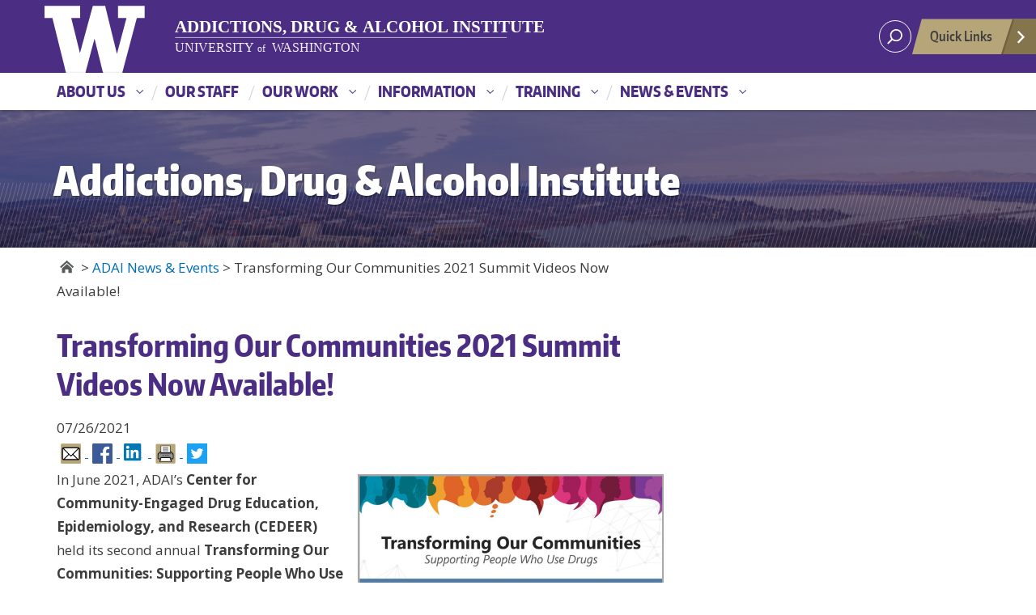

--- FILE ---
content_type: text/html; charset=UTF-8
request_url: https://adai.uw.edu/transforming-our-communities-2021-summit-videos-now-available/
body_size: 57575
content:
<!DOCTYPE html>
<html xmlns="http://www.w3.org/1999/xhtml" lang="en" xml:lang="en" class="no-js">
    <head>
        <title> Transforming Our Communities 2021 Summit Videos Now Available!  |  Addictions, Drug &amp; Alcohol Institute </title>
        <meta charset="utf-8">
        <meta name="description" content="The Institute&#039;s staff of clinical and social psychologists, epidemiologists, public health experts, and information specialists work to improve our understanding and reduce the harm caused by alcohol and drug use.">
        <meta name="viewport" content="width=device-width, initial-scale=1">

        <!-- Place favicon.ico and apple-touch-icon.png in the root directory -->

        <meta name="dlm-version" content="5.1.6"><meta name="description" content="In June 2021, ADAI&#039;s Center for Community-Engaged Drug Education, Epidemiology, and Research (CEDEER) held its second annual Transforming Our Communities: Supporting People Who Use Drugs summit. This 2-day event aimed to bring diverse participants together to: Understand the perspectives of people who use drugsUnderstand the importance of equitable access to&hellip;">
<meta name="robots" content="index, follow, max-snippet:-1, max-image-preview:large, max-video-preview:-1">
<link rel="canonical" href="https://adai.uw.edu/transforming-our-communities-2021-summit-videos-now-available/">
<meta property="og:url" content="https://adai.uw.edu/transforming-our-communities-2021-summit-videos-now-available/">
<meta property="og:site_name" content="Addictions, Drug &amp; Alcohol Institute">
<meta property="og:locale" content="en_US">
<meta property="og:type" content="article">
<meta property="og:title" content="Transforming Our Communities 2021 Summit Videos Now Available! - Addictions, Drug &amp; Alcohol Institute">
<meta property="og:description" content="In June 2021, ADAI&#039;s Center for Community-Engaged Drug Education, Epidemiology, and Research (CEDEER) held its second annual Transforming Our Communities: Supporting People Who Use Drugs summit. This 2-day event aimed to bring diverse participants together to: Understand the perspectives of people who use drugsUnderstand the importance of equitable access to&hellip;">
<meta property="og:image" content="https://adai.uw.edu/wordpress/wp-content/uploads/toc-blog2.png">
<meta property="og:image:secure_url" content="https://adai.uw.edu/wordpress/wp-content/uploads/toc-blog2.png">
<meta property="og:image:width" content="378">
<meta property="og:image:height" content="196">
<meta property="og:image:alt" content="Transforming Our Communities banner with rainbow colors at top and June 2021 below">
<meta name="twitter:card" content="summary">
<meta name="twitter:title" content="Transforming Our Communities 2021 Summit Videos Now Available! - Addictions, Drug &amp; Alcohol Institute">
<meta name="twitter:description" content="In June 2021, ADAI&#039;s Center for Community-Engaged Drug Education, Epidemiology, and Research (CEDEER) held its second annual Transforming Our Communities: Supporting People Who Use Drugs summit. This 2-day event aimed to bring diverse participants together to: Understand the perspectives of people who use drugsUnderstand the importance of equitable access to&hellip;">
<meta name="twitter:image" content="https://adai.uw.edu/wordpress/wp-content/uploads/toc-blog2.png">
<link rel='dns-prefetch' href='//fonts.googleapis.com' />
<link rel="alternate" type="application/rss+xml" title="Addictions, Drug &amp; Alcohol Institute &raquo; Feed" href="https://adai.uw.edu/feed/" />
<meta property="og:image" content="https://adai.uw.edu/wordpress/wp-content/uploads/toc-blog2.png" />
<meta name="twitter:card" content="summary" />
<meta name="twitter:site" content="@uw" />
<meta name="twitter:creator" content="@uw" />
<meta name="twitter:card" content="summary_large_image" />
<meta property="og:title" content="Transforming Our Communities 2021 Summit Videos Now Available!" />
<meta property="og:url" content="https://adai.uw.edu/transforming-our-communities-2021-summit-videos-now-available/" />
<meta property="og:site_name" content="Addictions, Drug &amp; Alcohol Institute" />
<meta property="og:description" content="In June 2021, ADAI's Center for Community-Engaged Drug Education, Epidemiology, and Research (CEDEER) held its second annual Transforming Our Communities: Supporting People Who Use Drugs summit...." />

      
<script type="text/javascript">
/* <![CDATA[ */
window._wpemojiSettings = {"baseUrl":"https:\/\/s.w.org\/images\/core\/emoji\/14.0.0\/72x72\/","ext":".png","svgUrl":"https:\/\/s.w.org\/images\/core\/emoji\/14.0.0\/svg\/","svgExt":".svg","source":{"concatemoji":"https:\/\/adai.uw.edu\/wordpress\/wp-includes\/js\/wp-emoji-release.min.js?ver=6.4.7"}};
/*! This file is auto-generated */
!function(i,n){var o,s,e;function c(e){try{var t={supportTests:e,timestamp:(new Date).valueOf()};sessionStorage.setItem(o,JSON.stringify(t))}catch(e){}}function p(e,t,n){e.clearRect(0,0,e.canvas.width,e.canvas.height),e.fillText(t,0,0);var t=new Uint32Array(e.getImageData(0,0,e.canvas.width,e.canvas.height).data),r=(e.clearRect(0,0,e.canvas.width,e.canvas.height),e.fillText(n,0,0),new Uint32Array(e.getImageData(0,0,e.canvas.width,e.canvas.height).data));return t.every(function(e,t){return e===r[t]})}function u(e,t,n){switch(t){case"flag":return n(e,"\ud83c\udff3\ufe0f\u200d\u26a7\ufe0f","\ud83c\udff3\ufe0f\u200b\u26a7\ufe0f")?!1:!n(e,"\ud83c\uddfa\ud83c\uddf3","\ud83c\uddfa\u200b\ud83c\uddf3")&&!n(e,"\ud83c\udff4\udb40\udc67\udb40\udc62\udb40\udc65\udb40\udc6e\udb40\udc67\udb40\udc7f","\ud83c\udff4\u200b\udb40\udc67\u200b\udb40\udc62\u200b\udb40\udc65\u200b\udb40\udc6e\u200b\udb40\udc67\u200b\udb40\udc7f");case"emoji":return!n(e,"\ud83e\udef1\ud83c\udffb\u200d\ud83e\udef2\ud83c\udfff","\ud83e\udef1\ud83c\udffb\u200b\ud83e\udef2\ud83c\udfff")}return!1}function f(e,t,n){var r="undefined"!=typeof WorkerGlobalScope&&self instanceof WorkerGlobalScope?new OffscreenCanvas(300,150):i.createElement("canvas"),a=r.getContext("2d",{willReadFrequently:!0}),o=(a.textBaseline="top",a.font="600 32px Arial",{});return e.forEach(function(e){o[e]=t(a,e,n)}),o}function t(e){var t=i.createElement("script");t.src=e,t.defer=!0,i.head.appendChild(t)}"undefined"!=typeof Promise&&(o="wpEmojiSettingsSupports",s=["flag","emoji"],n.supports={everything:!0,everythingExceptFlag:!0},e=new Promise(function(e){i.addEventListener("DOMContentLoaded",e,{once:!0})}),new Promise(function(t){var n=function(){try{var e=JSON.parse(sessionStorage.getItem(o));if("object"==typeof e&&"number"==typeof e.timestamp&&(new Date).valueOf()<e.timestamp+604800&&"object"==typeof e.supportTests)return e.supportTests}catch(e){}return null}();if(!n){if("undefined"!=typeof Worker&&"undefined"!=typeof OffscreenCanvas&&"undefined"!=typeof URL&&URL.createObjectURL&&"undefined"!=typeof Blob)try{var e="postMessage("+f.toString()+"("+[JSON.stringify(s),u.toString(),p.toString()].join(",")+"));",r=new Blob([e],{type:"text/javascript"}),a=new Worker(URL.createObjectURL(r),{name:"wpTestEmojiSupports"});return void(a.onmessage=function(e){c(n=e.data),a.terminate(),t(n)})}catch(e){}c(n=f(s,u,p))}t(n)}).then(function(e){for(var t in e)n.supports[t]=e[t],n.supports.everything=n.supports.everything&&n.supports[t],"flag"!==t&&(n.supports.everythingExceptFlag=n.supports.everythingExceptFlag&&n.supports[t]);n.supports.everythingExceptFlag=n.supports.everythingExceptFlag&&!n.supports.flag,n.DOMReady=!1,n.readyCallback=function(){n.DOMReady=!0}}).then(function(){return e}).then(function(){var e;n.supports.everything||(n.readyCallback(),(e=n.source||{}).concatemoji?t(e.concatemoji):e.wpemoji&&e.twemoji&&(t(e.twemoji),t(e.wpemoji)))}))}((window,document),window._wpemojiSettings);
/* ]]> */
</script>
<style id='wp-emoji-styles-inline-css' type='text/css'>

	img.wp-smiley, img.emoji {
		display: inline !important;
		border: none !important;
		box-shadow: none !important;
		height: 1em !important;
		width: 1em !important;
		margin: 0 0.07em !important;
		vertical-align: -0.1em !important;
		background: none !important;
		padding: 0 !important;
	}
</style>
<link rel='stylesheet' id='wp-block-library-css' href='https://adai.uw.edu/wordpress/wp-includes/css/dist/block-library/style.min.css?ver=6.4.7' type='text/css' media='all' />
<style id='classic-theme-styles-inline-css' type='text/css'>
/*! This file is auto-generated */
.wp-block-button__link{color:#fff;background-color:#32373c;border-radius:9999px;box-shadow:none;text-decoration:none;padding:calc(.667em + 2px) calc(1.333em + 2px);font-size:1.125em}.wp-block-file__button{background:#32373c;color:#fff;text-decoration:none}
</style>
<style id='global-styles-inline-css' type='text/css'>
body{--wp--preset--color--black: #000000;--wp--preset--color--cyan-bluish-gray: #abb8c3;--wp--preset--color--white: #ffffff;--wp--preset--color--pale-pink: #f78da7;--wp--preset--color--vivid-red: #cf2e2e;--wp--preset--color--luminous-vivid-orange: #ff6900;--wp--preset--color--luminous-vivid-amber: #fcb900;--wp--preset--color--light-green-cyan: #7bdcb5;--wp--preset--color--vivid-green-cyan: #00d084;--wp--preset--color--pale-cyan-blue: #8ed1fc;--wp--preset--color--vivid-cyan-blue: #0693e3;--wp--preset--color--vivid-purple: #9b51e0;--wp--preset--gradient--vivid-cyan-blue-to-vivid-purple: linear-gradient(135deg,rgba(6,147,227,1) 0%,rgb(155,81,224) 100%);--wp--preset--gradient--light-green-cyan-to-vivid-green-cyan: linear-gradient(135deg,rgb(122,220,180) 0%,rgb(0,208,130) 100%);--wp--preset--gradient--luminous-vivid-amber-to-luminous-vivid-orange: linear-gradient(135deg,rgba(252,185,0,1) 0%,rgba(255,105,0,1) 100%);--wp--preset--gradient--luminous-vivid-orange-to-vivid-red: linear-gradient(135deg,rgba(255,105,0,1) 0%,rgb(207,46,46) 100%);--wp--preset--gradient--very-light-gray-to-cyan-bluish-gray: linear-gradient(135deg,rgb(238,238,238) 0%,rgb(169,184,195) 100%);--wp--preset--gradient--cool-to-warm-spectrum: linear-gradient(135deg,rgb(74,234,220) 0%,rgb(151,120,209) 20%,rgb(207,42,186) 40%,rgb(238,44,130) 60%,rgb(251,105,98) 80%,rgb(254,248,76) 100%);--wp--preset--gradient--blush-light-purple: linear-gradient(135deg,rgb(255,206,236) 0%,rgb(152,150,240) 100%);--wp--preset--gradient--blush-bordeaux: linear-gradient(135deg,rgb(254,205,165) 0%,rgb(254,45,45) 50%,rgb(107,0,62) 100%);--wp--preset--gradient--luminous-dusk: linear-gradient(135deg,rgb(255,203,112) 0%,rgb(199,81,192) 50%,rgb(65,88,208) 100%);--wp--preset--gradient--pale-ocean: linear-gradient(135deg,rgb(255,245,203) 0%,rgb(182,227,212) 50%,rgb(51,167,181) 100%);--wp--preset--gradient--electric-grass: linear-gradient(135deg,rgb(202,248,128) 0%,rgb(113,206,126) 100%);--wp--preset--gradient--midnight: linear-gradient(135deg,rgb(2,3,129) 0%,rgb(40,116,252) 100%);--wp--preset--font-size--small: 13px;--wp--preset--font-size--medium: 20px;--wp--preset--font-size--large: 36px;--wp--preset--font-size--x-large: 42px;--wp--preset--spacing--20: 0.44rem;--wp--preset--spacing--30: 0.67rem;--wp--preset--spacing--40: 1rem;--wp--preset--spacing--50: 1.5rem;--wp--preset--spacing--60: 2.25rem;--wp--preset--spacing--70: 3.38rem;--wp--preset--spacing--80: 5.06rem;--wp--preset--shadow--natural: 6px 6px 9px rgba(0, 0, 0, 0.2);--wp--preset--shadow--deep: 12px 12px 50px rgba(0, 0, 0, 0.4);--wp--preset--shadow--sharp: 6px 6px 0px rgba(0, 0, 0, 0.2);--wp--preset--shadow--outlined: 6px 6px 0px -3px rgba(255, 255, 255, 1), 6px 6px rgba(0, 0, 0, 1);--wp--preset--shadow--crisp: 6px 6px 0px rgba(0, 0, 0, 1);}:where(.is-layout-flex){gap: 0.5em;}:where(.is-layout-grid){gap: 0.5em;}body .is-layout-flow > .alignleft{float: left;margin-inline-start: 0;margin-inline-end: 2em;}body .is-layout-flow > .alignright{float: right;margin-inline-start: 2em;margin-inline-end: 0;}body .is-layout-flow > .aligncenter{margin-left: auto !important;margin-right: auto !important;}body .is-layout-constrained > .alignleft{float: left;margin-inline-start: 0;margin-inline-end: 2em;}body .is-layout-constrained > .alignright{float: right;margin-inline-start: 2em;margin-inline-end: 0;}body .is-layout-constrained > .aligncenter{margin-left: auto !important;margin-right: auto !important;}body .is-layout-constrained > :where(:not(.alignleft):not(.alignright):not(.alignfull)){max-width: var(--wp--style--global--content-size);margin-left: auto !important;margin-right: auto !important;}body .is-layout-constrained > .alignwide{max-width: var(--wp--style--global--wide-size);}body .is-layout-flex{display: flex;}body .is-layout-flex{flex-wrap: wrap;align-items: center;}body .is-layout-flex > *{margin: 0;}body .is-layout-grid{display: grid;}body .is-layout-grid > *{margin: 0;}:where(.wp-block-columns.is-layout-flex){gap: 2em;}:where(.wp-block-columns.is-layout-grid){gap: 2em;}:where(.wp-block-post-template.is-layout-flex){gap: 1.25em;}:where(.wp-block-post-template.is-layout-grid){gap: 1.25em;}.has-black-color{color: var(--wp--preset--color--black) !important;}.has-cyan-bluish-gray-color{color: var(--wp--preset--color--cyan-bluish-gray) !important;}.has-white-color{color: var(--wp--preset--color--white) !important;}.has-pale-pink-color{color: var(--wp--preset--color--pale-pink) !important;}.has-vivid-red-color{color: var(--wp--preset--color--vivid-red) !important;}.has-luminous-vivid-orange-color{color: var(--wp--preset--color--luminous-vivid-orange) !important;}.has-luminous-vivid-amber-color{color: var(--wp--preset--color--luminous-vivid-amber) !important;}.has-light-green-cyan-color{color: var(--wp--preset--color--light-green-cyan) !important;}.has-vivid-green-cyan-color{color: var(--wp--preset--color--vivid-green-cyan) !important;}.has-pale-cyan-blue-color{color: var(--wp--preset--color--pale-cyan-blue) !important;}.has-vivid-cyan-blue-color{color: var(--wp--preset--color--vivid-cyan-blue) !important;}.has-vivid-purple-color{color: var(--wp--preset--color--vivid-purple) !important;}.has-black-background-color{background-color: var(--wp--preset--color--black) !important;}.has-cyan-bluish-gray-background-color{background-color: var(--wp--preset--color--cyan-bluish-gray) !important;}.has-white-background-color{background-color: var(--wp--preset--color--white) !important;}.has-pale-pink-background-color{background-color: var(--wp--preset--color--pale-pink) !important;}.has-vivid-red-background-color{background-color: var(--wp--preset--color--vivid-red) !important;}.has-luminous-vivid-orange-background-color{background-color: var(--wp--preset--color--luminous-vivid-orange) !important;}.has-luminous-vivid-amber-background-color{background-color: var(--wp--preset--color--luminous-vivid-amber) !important;}.has-light-green-cyan-background-color{background-color: var(--wp--preset--color--light-green-cyan) !important;}.has-vivid-green-cyan-background-color{background-color: var(--wp--preset--color--vivid-green-cyan) !important;}.has-pale-cyan-blue-background-color{background-color: var(--wp--preset--color--pale-cyan-blue) !important;}.has-vivid-cyan-blue-background-color{background-color: var(--wp--preset--color--vivid-cyan-blue) !important;}.has-vivid-purple-background-color{background-color: var(--wp--preset--color--vivid-purple) !important;}.has-black-border-color{border-color: var(--wp--preset--color--black) !important;}.has-cyan-bluish-gray-border-color{border-color: var(--wp--preset--color--cyan-bluish-gray) !important;}.has-white-border-color{border-color: var(--wp--preset--color--white) !important;}.has-pale-pink-border-color{border-color: var(--wp--preset--color--pale-pink) !important;}.has-vivid-red-border-color{border-color: var(--wp--preset--color--vivid-red) !important;}.has-luminous-vivid-orange-border-color{border-color: var(--wp--preset--color--luminous-vivid-orange) !important;}.has-luminous-vivid-amber-border-color{border-color: var(--wp--preset--color--luminous-vivid-amber) !important;}.has-light-green-cyan-border-color{border-color: var(--wp--preset--color--light-green-cyan) !important;}.has-vivid-green-cyan-border-color{border-color: var(--wp--preset--color--vivid-green-cyan) !important;}.has-pale-cyan-blue-border-color{border-color: var(--wp--preset--color--pale-cyan-blue) !important;}.has-vivid-cyan-blue-border-color{border-color: var(--wp--preset--color--vivid-cyan-blue) !important;}.has-vivid-purple-border-color{border-color: var(--wp--preset--color--vivid-purple) !important;}.has-vivid-cyan-blue-to-vivid-purple-gradient-background{background: var(--wp--preset--gradient--vivid-cyan-blue-to-vivid-purple) !important;}.has-light-green-cyan-to-vivid-green-cyan-gradient-background{background: var(--wp--preset--gradient--light-green-cyan-to-vivid-green-cyan) !important;}.has-luminous-vivid-amber-to-luminous-vivid-orange-gradient-background{background: var(--wp--preset--gradient--luminous-vivid-amber-to-luminous-vivid-orange) !important;}.has-luminous-vivid-orange-to-vivid-red-gradient-background{background: var(--wp--preset--gradient--luminous-vivid-orange-to-vivid-red) !important;}.has-very-light-gray-to-cyan-bluish-gray-gradient-background{background: var(--wp--preset--gradient--very-light-gray-to-cyan-bluish-gray) !important;}.has-cool-to-warm-spectrum-gradient-background{background: var(--wp--preset--gradient--cool-to-warm-spectrum) !important;}.has-blush-light-purple-gradient-background{background: var(--wp--preset--gradient--blush-light-purple) !important;}.has-blush-bordeaux-gradient-background{background: var(--wp--preset--gradient--blush-bordeaux) !important;}.has-luminous-dusk-gradient-background{background: var(--wp--preset--gradient--luminous-dusk) !important;}.has-pale-ocean-gradient-background{background: var(--wp--preset--gradient--pale-ocean) !important;}.has-electric-grass-gradient-background{background: var(--wp--preset--gradient--electric-grass) !important;}.has-midnight-gradient-background{background: var(--wp--preset--gradient--midnight) !important;}.has-small-font-size{font-size: var(--wp--preset--font-size--small) !important;}.has-medium-font-size{font-size: var(--wp--preset--font-size--medium) !important;}.has-large-font-size{font-size: var(--wp--preset--font-size--large) !important;}.has-x-large-font-size{font-size: var(--wp--preset--font-size--x-large) !important;}
.wp-block-navigation a:where(:not(.wp-element-button)){color: inherit;}
:where(.wp-block-post-template.is-layout-flex){gap: 1.25em;}:where(.wp-block-post-template.is-layout-grid){gap: 1.25em;}
:where(.wp-block-columns.is-layout-flex){gap: 2em;}:where(.wp-block-columns.is-layout-grid){gap: 2em;}
.wp-block-pullquote{font-size: 1.5em;line-height: 1.6;}
</style>
<link rel='stylesheet' id='ce_responsive-css' href='https://adai.uw.edu/wordpress/wp-content/plugins/simple-embed-code/css/video-container.min.css?ver=2.5.1' type='text/css' media='all' />
<link rel='stylesheet' id='uw-2014-style-css' href='https://adai.uw.edu/wordpress/wp-content/themes/uw-2014/style.css?ver=6.4.7' type='text/css' media='all' />
<link rel='stylesheet' id='uw-master-css' href='https://adai.uw.edu/wordpress/wp-content/themes/uw-2014/style.css?ver=2.2.7' type='text/css' media='all' />
<link rel='stylesheet' id='google-font-open-css' href='https://fonts.googleapis.com/css?family=Open+Sans%3A400italic%2C700italic%2C400%2C700&#038;ver=3.6' type='text/css' media='all' />
<link rel='stylesheet' id='uw-style-css' href='https://adai.uw.edu/wordpress/wp-content/themes/uw-2014-child/style.css?ver=0.1' type='text/css' media='all' />
<script type="text/javascript" src="https://adai.uw.edu/wordpress/wp-content/themes/uw-2014/js/libraries/jquery.min.js?ver=1.11.3" id="jquery-js"></script>
<script type="text/javascript" src="https://adai.uw.edu/wordpress/wp-includes/js/underscore.min.js?ver=1.13.4" id="underscore-js"></script>
<script type="text/javascript" src="https://adai.uw.edu/wordpress/wp-includes/js/backbone.min.js?ver=1.5.0" id="backbone-js"></script>
<script type="text/javascript" id="site-js-extra">
/* <![CDATA[ */
var style_dir = "https:\/\/adai.uw.edu\/wordpress";
var jetpackCarouselStrings = {"widths":[370,700,1000,1200,1400,2000],"is_logged_in":"","lang":"en","ajaxurl":"https:\/\/adai.uw.edu\/wordpress\/wp-admin\/admin-ajax.php","nonce":"aae510f784","display_exif":"1","display_geo":"","background_color":"white","download_original":"View full size <span class=\"photo-size\">{0}<span class=\"photo-size-times\">\u00d7<\/span>{1}<\/span>","camera":"Camera","aperture":"Aperture","shutter_speed":"Shutter Speed","focal_length":"Focal Length","require_name_email":"1","login_url":"https:\/\/adai.uw.edu\/wordpress\/wp-login.php?redirect_to=https%3A%2F%2Fadai.uw.edu%2Ftransforming-our-communities-2021-summit-videos-now-available%2F"};
var apiKey = {"local":"","network":""};
/* ]]> */
</script>
<script type="text/javascript" src="https://adai.uw.edu/wordpress/wp-content/themes/uw-2014/js/site.js?ver=2.2.7" id="site-js"></script>
<link rel="https://api.w.org/" href="https://adai.uw.edu/wp-json/" /><link rel="alternate" type="application/json" href="https://adai.uw.edu/wp-json/wp/v2/posts/4735" /><link rel="EditURI" type="application/rsd+xml" title="RSD" href="https://adai.uw.edu/wordpress/xmlrpc.php?rsd" />
<meta name="generator" content="WordPress 6.4.7" />
<link rel='shortlink' href='https://adai.uw.edu/?p=4735' />
<link rel="alternate" type="application/json+oembed" href="https://adai.uw.edu/wp-json/oembed/1.0/embed?url=https%3A%2F%2Fadai.uw.edu%2Ftransforming-our-communities-2021-summit-videos-now-available%2F" />
<link rel="alternate" type="text/xml+oembed" href="https://adai.uw.edu/wp-json/oembed/1.0/embed?url=https%3A%2F%2Fadai.uw.edu%2Ftransforming-our-communities-2021-summit-videos-now-available%2F&#038;format=xml" />
<!-- Google tag (gtag.js) -->
<script async src="https://www.googletagmanager.com/gtag/js?id=G-KHPLX13HTZ"></script>
<script>
  window.dataLayer = window.dataLayer || [];
  function gtag(){dataLayer.push(arguments);}
  gtag('js', new Date());

  gtag('config', 'G-KHPLX13HTZ');
</script><link rel="icon" href="https://adai.uw.edu/wordpress/wp-content/uploads/cropped-favicon2-32x32.png" sizes="32x32" />
<link rel="icon" href="https://adai.uw.edu/wordpress/wp-content/uploads/cropped-favicon2-192x192.png" sizes="192x192" />
<link rel="apple-touch-icon" href="https://adai.uw.edu/wordpress/wp-content/uploads/cropped-favicon2-180x180.png" />
<meta name="msapplication-TileImage" content="https://adai.uw.edu/wordpress/wp-content/uploads/cropped-favicon2-270x270.png" />
		<style type="text/css" id="wp-custom-css">
			.uw-site-title a {line-height:12px;}

a {color:#006eb5;}

figcaption {font-size: 10pt; text-align:center;}

.wp-block-buttons {margin-bottom: 20px;}

.wp-block-button a {text-decoration:none;}

  /* The flip box container - set the width and height to whatever you want. We have added the border property to demonstrate that the flip itself goes out of the box on hover (remove perspective if you don't want the 3D effect */
.flip-box {
  background-color: transparent;
  width: 
		300px;
  height: 161px;
  perspective: 1000px; /* Remove this if you don't want the 3D effect */
}

/* This container is needed to position the front and back side */
.flip-box-inner {
  position: relative;
  width: 100%;
  height: 100%;
  text-align: center;
  transition: transform 0.8s;
  transform-style: preserve-3d;
}

/* Do an horizontal flip when you move the mouse over the flip box container */
.flip-box:hover .flip-box-inner {
  transform: rotateY(180deg);
}

/* Position the front and back side */
.flip-box-front, .flip-box-back {
  position: absolute;
  width: 100%;
  height: 100%;
  -webkit-backface-visibility: hidden; /* Safari */
  backface-visibility: hidden;
}

/* Style the front side */
.flip-box-front {
  background-color: #fff;
  color: black;
}

/* Style the back side */
.flip-box-back {
  background-color: #4b2e83;
  color: #fff;
  transform: rotateY(180deg);
}


.flip-box h2 { font-size: 20px; color:#ffffff; margin-top:10px; }

.flip-box p { font-size:14px; color:#ffffff; line-height:14px; margin:5px;}

.flip-box .button {
  background-color: #fffff; 
  border: none;
border-radius: 12px;
  color: #4b2e83;
	margin-top:15px;
  padding: 10px 24px;
  text-align: center;
  text-decoration: none;
  display: inline-block;
  font-size: 16px;
}

.flip-box .button a {color:#4b2e83; text-decoration:none;}

.flip-box .button a:hover {color:#85754d;}

@media (min-width: 992px) {

.uw-body div.uw-site-title {
	margin-top: 29px;
	margin-bottom: 14.5px;
	position: absolute;
	min-width: 950px;
	}

}
.scroll-hidden {
    opacity: 0;
    transform: translateY(30px);
    transition: opacity 1.5s ease-out, transform 1.5s ease-out;
    will-change: opacity, transform;
}

.scroll-visible {
    opacity: 1 !important;
    transform: translateY(0);
}
ul li {
  margin-bottom: 10px; /* Adjust the value as needed */
}


/* === Restore classic float wrapping for Gutenberg images === */

/* Right-aligned images */
figure.wp-block-image.alignright {
  float: right;
  margin: 0 0 1em 1em; /* space to the left and below */
  display: inline; /* ensure inline float behavior */
  max-width: 50%; /* optional: keep from being too wide */
}

/* Left-aligned images*/
figure.wp-block-image.alignleft {
  float: left;
  margin: 0 1em 1em 0; 
  display: inline;
  max-width: 50%;
} 

/* Prevent captions from breaking the float */
figure.wp-block-image figcaption {
  text-align: center;
  font-size: 0.9em;
  line-height: 1.4;
}

		</style>
		
        <!--[if lt IE 9]>
            <script src="https://adai.uw.edu/wordpress/wp-content/themes/uw-2014/assets/ie/js/html5shiv.js" type="text/javascript"></script>
            <script src="https://adai.uw.edu/wordpress/wp-content/themes/uw-2014/assets/ie/js/respond.js" type="text/javascript"></script>
            <link rel='stylesheet' href='https://adai.uw.edu/wordpress/wp-content/themes/uw-2014/assets/ie/css/ie.css' type='text/css' media='all' />
        <![endif]-->

        
    </head>
    <!--[if lt IE 9]> <body class="post-template-default single single-post postid-4735 single-format-standard lt-ie9"> <![endif]-->
    <!--[if gt IE 8]><!-->
    <body class="post-template-default single single-post postid-4735 single-format-standard" >
    <!--<![endif]-->

    <div id="uwsearcharea" aria-hidden="true" class="uw-search-bar-container"></div>

    <a id="main-content" href="#main_content" class="screen-reader-shortcut">Skip to main content</a>

    <div id="uw-container">

    <div id="uw-container-inner">


    <div class="new-search">
  <div class="container">
    <div style="float: none; margin: 30px auto;" class="col-sm-12 col-md-6">
      <form role="search" method="get" id="searchform" class="searchform" action="https://adai.uw.edu/">
	<div>
		<label class="screen-reader-text" for="s">Search for:</label>
		<input type="text" value="" name="s" id="s" placeholder="Search for:" autocomplete="off">
		<input type="submit" id="searchsubmit" value="Search">
	</div>
</form>
    </div>
  </div>
</div>
<header class="uw-thinstrip" role="banner">

  <div class="container">
    <a href="http://uw.edu" title="University of Washington Home" class="uw-patch">University of Washington</a>
    <a href="https://adai.uw.edu" title="University of Washington | Addictions, Drug & Alcohol Institute" class="uw-wordmark adaiuw" tabindex='-1' aria-hidden='true'><span class="adaihead">Addictions, Drug & Alcohol Institute</span><hr /><span class="uwhead">University <span class="of">of</span> Washington</span></a>
  </div>
  <div class='align-right'>
      <nav class="uw-thin-strip-nav" aria-label='role navigation'>
          <ul class="uw-thin-links">
          </ul>
      </nav>
      <nav id='search-quicklinks' aria-label='search and quick links'>
<!-- 
      <button class='uw-search' aria-owns='uwsearcharea' aria-controls='uwsearcharea' aria-expanded='false' aria-label='open search area' aria-haspopup='true'>
<!~~[if gt IE 8]><!~~>
          <svg version="1.1" xmlns="http://www.w3.org/2000/svg" xmlns:xlink="http://www.w3.org/1999/xlink" x="0px" y="0px"
               width="19px" height="51px" viewBox="0 0 18.776 51.062" enable-background="new 0 0 18.776 51.062" xml:space="preserve" focusable="false">
          <g>
              <path fill="#FFFFFF" d="M3.537,7.591C3.537,3.405,6.94,0,11.128,0c4.188,0,7.595,3.406,7.595,7.591
                c0,4.187-3.406,7.593-7.595,7.593C6.94,15.185,3.537,11.778,3.537,7.591z M5.245,7.591c0,3.246,2.643,5.885,5.884,5.885
                c3.244,0,5.89-2.64,5.89-5.885c0-3.245-2.646-5.882-5.89-5.882C7.883,1.71,5.245,4.348,5.245,7.591z"/>

              <rect x="2.418" y="11.445" transform="matrix(0.7066 0.7076 -0.7076 0.7066 11.7842 2.0922)" fill="#FFFFFF" width="1.902" height="7.622"/>
          </g>
          <path fill="#FFFFFF" d="M3.501,47.864c0.19,0.194,0.443,0.29,0.694,0.29c0.251,0,0.502-0.096,0.695-0.29l5.691-5.691l5.692,5.691
              c0.192,0.194,0.443,0.29,0.695,0.29c0.25,0,0.503-0.096,0.694-0.29c0.385-0.382,0.385-1.003,0-1.388l-5.692-5.691l5.692-5.692
              c0.385-0.385,0.385-1.005,0-1.388c-0.383-0.385-1.004-0.385-1.389,0l-5.692,5.691L4.89,33.705c-0.385-0.385-1.006-0.385-1.389,0
              c-0.385,0.383-0.385,1.003,0,1.388l5.692,5.692l-5.692,5.691C3.116,46.861,3.116,47.482,3.501,47.864z"/>
          </svg>
<!~~<![endif]~~>
      </button>
 -->
       <button class='uw-search2' aria-owns='uwsearcharea2' aria-controls='uwsearcharea2' aria-expanded='false' aria-label='open2 search2 area2' aria-haspopup='true'>

          <svg version="1.1" xmlns="http://www.w3.org/2000/svg" xmlns:xlink="http://www.w3.org/1999/xlink" x="0px" y="0px"
               width="19px" height="51px" viewBox="0 0 18.776 51.062" enable-background="new 0 0 18.776 51.062" xml:space="preserve" focusable="false">
          <g>
              <path fill="#FFFFFF" d="M3.537,7.591C3.537,3.405,6.94,0,11.128,0c4.188,0,7.595,3.406,7.595,7.591
                c0,4.187-3.406,7.593-7.595,7.593C6.94,15.185,3.537,11.778,3.537,7.591z M5.245,7.591c0,3.246,2.643,5.885,5.884,5.885
                c3.244,0,5.89-2.64,5.89-5.885c0-3.245-2.646-5.882-5.89-5.882C7.883,1.71,5.245,4.348,5.245,7.591z"/>

              <rect x="2.418" y="11.445" transform="matrix(0.7066 0.7076 -0.7076 0.7066 11.7842 2.0922)" fill="#FFFFFF" width="1.902" height="7.622"/>
          </g>
          <path fill="#FFFFFF" d="M3.501,47.864c0.19,0.194,0.443,0.29,0.694,0.29c0.251,0,0.502-0.096,0.695-0.29l5.691-5.691l5.692,5.691
              c0.192,0.194,0.443,0.29,0.695,0.29c0.25,0,0.503-0.096,0.694-0.29c0.385-0.382,0.385-1.003,0-1.388l-5.692-5.691l5.692-5.692
              c0.385-0.385,0.385-1.005,0-1.388c-0.383-0.385-1.004-0.385-1.389,0l-5.692,5.691L4.89,33.705c-0.385-0.385-1.006-0.385-1.389,0
              c-0.385,0.383-0.385,1.003,0,1.388l5.692,5.692l-5.692,5.691C3.116,46.861,3.116,47.482,3.501,47.864z"/>
          </svg>

      </button>
      <button class='uw-quicklinks' aria-haspopup='true' aria-expanded="false" aria-label="Open quick links">Quick Links<svg version="1.1" xmlns="http://www.w3.org/2000/svg" x="0px" y="0px" width="15.63px" height="69.13px" viewBox="0 0 15.63 69.13" enable-background="new 0 0 15.63 69.13" xml:space="preserve" focusable="false"><polygon fill="#FFFFFF" points="12.8,7.776 12.803,7.773 5.424,0 3.766,1.573 9.65,7.776 3.766,13.98 5.424,15.553 12.803,7.78"/><polygon fill="#FFFFFF" points="9.037,61.351 9.036,61.351 14.918,55.15 13.26,53.577 7.459,59.689 1.658,53.577 0,55.15 5.882,61.351 5.882,61.351 5.884,61.353 0,67.557 1.658,69.13 7.459,63.019 13.26,69.13 14.918,67.557 9.034,61.353"/></svg></button>
      </nav>
  </div>

</header>

    <nav id="dawgdrops" aria-label="Main menu"><div class="dawgdrops-inner container"><ul id="menu-adai-main-menu" class="dawgdrops-nav"><li class="dawgdrops-item"><a href="https://adai.uw.edu/about-us/" class="dropdown-toggle" title="About Us"  id="about-us-2">About Us</a>
<button data-toggle="dropdown" aria-controls="menu-about-us-2" aria-labelledby="about-us-2"><i class="icon-chevron-down"></i></button>
<ul role="group" id="menu-about-us-2" aria-labelledby='about-us-2' class="dawgdrops-menu">
	<li><a href="https://adai.uw.edu/about-us/" tabindex="-1"  title="About ADAI"  id="3613">About ADAI</a></li>
	<li><a href="https://adai.uw.edu/about-us/contact-and-connect/" tabindex="-1"  title="Contact and Connect"  id="3609">Contact and Connect</a></li>
</ul>
</li>
<li class="dawgdrops-item"><a href="https://adai.uw.edu/staff_members/" title="Our Staff"  id="staff-2">Our Staff</a></li>
<li class="dawgdrops-item"><a href="https://adai.uw.edu/research/" class="dropdown-toggle" title="Our Work"  id="3602">Our Work</a>
<button data-toggle="dropdown" aria-controls="menu-3602" aria-labelledby="3602"><i class="icon-chevron-down"></i></button>
<ul role="group" id="menu-3602" aria-labelledby='3602' class="dawgdrops-menu">
	<li><a href="https://adai.uw.edu/research/current-research-projects/" tabindex="-1"  title="Current Projects"  id="3614">Current Projects</a></li>
	<li><a href="https://adai.uw.edu/research/completed-research-projects/" tabindex="-1"  title="Completed Projects"  id="completed-research-projects-2">Completed Projects</a></li>
	<li><a href="https://adai.uw.edu/information/publications-reports/" tabindex="-1"  title="Publications &#038; Reports"  id="adai-publications-reports">Publications &#038; Reports</a></li>
	<li><a href="https://adai.uw.edu/research/small-grants-program/" tabindex="-1"  title="ADAI Small Grants Program"  id="3603">ADAI Small Grants Program</a></li>
	<li><a href="http://adaiclearinghouse.net" tabindex="-1"  title="ADAI Clearinghouse"  id="adai-clearinghouse-2">ADAI Clearinghouse</a></li>
	<li><a href="https://adai.uw.edu/cerp/" tabindex="-1"  title="Cannabis Education &#038; Research Program (CERP)"  id="3615">Cannabis Education &#038; Research Program (CERP)</a></li>
	<li><a href="https://adai.uw.edu/caahs" tabindex="-1"  title="Center for Advancing Addiction Health Services"  id="northwest-attc-3">Center for Advancing Addiction Health Services</a></li>
	<li><a href="https://adai.uw.edu/cedeer" tabindex="-1"  title="Center for Community Engaged Drug Education, Epidemiology, & Research"  id="center-for-community-engaged-drug-education-epidemiology-research">Center for Community Engaged Drug Education, Epidemiology, &#038; Research</a></li>
	<li><a href="https://attcnetwork.org/making-it-work-series/" tabindex="-1"  title="Center for Novel Therapeutics in Addiction Psychiatry"  id="center-for-novel-therapeutics-in-addiction-psychiatry">Center for Novel Therapeutics in Addiction Psychiatry</a></li>
	<li><a href="http://adai.uw.edu/ctn/" tabindex="-1"  title="CTN Pacific Northwest Node"  id="ctn-pacific-northwest-node-2">CTN Pacific Northwest Node</a></li>
	<li><a href="https://EmpathyLens.org" tabindex="-1"  title="Empathy Lens Image Collection"  id="empathy-lens-image-collection-2">Empathy Lens Image Collection</a></li>
	<li><a href="https://fadu.psychiatry.uw.edu/" tabindex="-1"  title="Fetal Alcohol & Drug Unit"  id="fetal-alcohol-drug-unit-2">Fetal Alcohol &#038; Drug Unit</a></li>
	<li><a href="https://adai.uw.edu/wadata" tabindex="-1"  title="Opioid/Major Drug Interactive Data"  id="opioid-major-drug-interactive-data">Opioid/Major Drug Interactive Data</a></li>
	<li><a href="https://pcap.psychiatry.uw.edu/" tabindex="-1"  title="Parent-Child Assistance Program"  id="parent-child-assistance-program">Parent-Child Assistance Program</a></li>
	<li><a href="https://adai.uw.edu/research/addiction-research-at-the-uw/" tabindex="-1"  title="Substance Use &#038; Addiction Research at the UW"  id="5007">Substance Use &#038; Addiction Research at the UW</a></li>
</ul>
</li>
<li class="dawgdrops-item"><a href="https://adai.uw.edu/information/" class="dropdown-toggle" title="Information"  id="3600">Information</a>
<button data-toggle="dropdown" aria-controls="menu-3600" aria-labelledby="3600"><i class="icon-chevron-down"></i></button>
<ul role="group" id="menu-3600" aria-labelledby='3600' class="dawgdrops-menu">
	<li><a href="https://adai.uw.edu/information/publications-reports/" tabindex="-1"  title="ADAI Publications & Reports"  id="adai-publications-reports-2">ADAI Publications &#038; Reports</a></li>
	<li><a href="http://adaiclearinghouse.net" tabindex="-1"  title="ADAI Clearinghouse"  id="adai-clearinghouse">ADAI Clearinghouse</a></li>
	<li><a href="https://ctnlibrary.org" tabindex="-1"  title="CTN Dissemination Library"  id="ctn-dissemination-library">CTN Dissemination Library</a></li>
	<li><a href="https://EmpathyLens.org" tabindex="-1"  title="Empathy Lens Image Collection"  id="empathy-lens-image-collection">Empathy Lens Image Collection</a></li>
	<li><a href="https://adai.uw.edu/information/data-statistics/" tabindex="-1"  title="Data &#038; Statistics"  id="3601">Data &#038; Statistics</a></li>
	<li><a href="https://adai.uw.edu/information/professional-tools/" tabindex="-1"  title="Professional Tools"  id="3607">Professional Tools</a></li>
	<li><a href="https://adai.uw.edu/information/prevention-education/" tabindex="-1"  title="Education &#038; Prevention"  id="3608">Education &#038; Prevention</a></li>
	<li><a href="https://adai.uw.edu/information/treatment-help/" tabindex="-1"  title="Treatment / Recovery Help"  id="3606">Treatment / Recovery Help</a></li>
	<li><a href="https://adai.uw.edu/research/addiction-research-at-the-uw/" tabindex="-1"  title="Substance Use &#038; Addiction Research at the UW"  id="3616">Substance Use &#038; Addiction Research at the UW</a></li>
</ul>
</li>
<li class="dawgdrops-item"><a href="https://adai.uw.edu/training/" class="dropdown-toggle" title="Training"  id="3604">Training</a>
<button data-toggle="dropdown" aria-controls="menu-3604" aria-labelledby="3604"><i class="icon-chevron-down"></i></button>
<ul role="group" id="menu-3604" aria-labelledby='3604' class="dawgdrops-menu">
	<li><a href="https://adai.uw.edu/caahs" tabindex="-1"  title="Center for Advancing Addiction Health Services"  id="northwest-attc-2">Center for Advancing Addiction Health Services</a></li>
	<li><a href="https://adai.uw.edu/cedeer" tabindex="-1"  title="Center for Community Engaged Drug Education, Epidemiology, & Research"  id="center-for-drug-safety-services-education">Center for Community Engaged Drug Education, Epidemiology, &#038; Research</a></li>
	<li><a href="http://stopoverdose.org" tabindex="-1"  title="StopOverdose.org"  id="stopoverdose-org">StopOverdose.org</a></li>
	<li><a href="https://LearnAboutTreatment.org" tabindex="-1"  title="LearnAboutTreatment.org"  id="learnabouttreatment-org">LearnAboutTreatment.org</a></li>
	<li><a href="https://adai.uw.edu/training/e-learning-modules/" tabindex="-1"  title="E-Learning and Interventions"  id="3605">E-Learning and Interventions</a></li>
	<li><a href="https://adai.uw.edu/training/uw-graduate-training-in-addiction-research-treatment/" tabindex="-1"  title="UW Graduate Training"  id="uw-graduate-training-2">UW Graduate Training</a></li>
</ul>
</li>
<li class="dawgdrops-item"><a href="http://adai.uw.edu/category/blog/" class="dropdown-toggle" title="News & Events"  id="news-events-3">News &#038; Events</a>
<button data-toggle="dropdown" aria-controls="menu-news-events-3" aria-labelledby="news-events-3"><i class="icon-chevron-down"></i></button>
<ul role="group" id="menu-news-events-3" aria-labelledby='news-events-3' class="dawgdrops-menu">
	<li><a href="https://adai.uw.edu/category/blog/" tabindex="-1"  title="ADAI News & Events Blog"  id="adai-news-events-blog">ADAI News &#038; Events Blog</a></li>
	<li><a href="https://www.trumba.com/calendars/sea_som-pbh-adai" tabindex="-1"  title="Event Calendar"  id="event-calendar">Event Calendar</a></li>
	<li><a href="https://adai.uw.edu/transforming-our-communities/" tabindex="-1"  title="Transforming Our Communities Annual Gathering"  id="transforming-our-communities-annual-gathering">Transforming Our Communities Annual Gathering</a></li>
	<li><a href="https://adai.uw.edu/symposium-2022/" tabindex="-1"  title="High-THC Cannabis Annual Symposium"  id="high-thc-cannabis-annual-symposium">High-THC Cannabis Annual Symposium</a></li>
</ul>
</li>
</ul></div></nav>


<div class="container hero-container vertical-center">
</div>

<div class="uw-hero-image target"  style="background-image:url('https://adai.uw.edu/wordpress/wp-content/uploads/cropped-ADAI_Header2024.png');" ></div>

<div class="container uw-body">

  <div class="row">

    <div class="col-md-8 uw-content" role='main'>

      <a href="https://adai.uw.edu/" title="Addictions, Drug &amp; Alcohol Institute"><div class="uw-site-title">Addictions, Drug &amp; Alcohol Institute</div></a>
      <nav id="mobile-relative" class="frontpage" aria-label="mobile menu"><button class="uw-mobile-menu-toggle">Menu</button><ul class="uw-mobile-menu first-level"><div class="menu-adai-main-menu-container"><ul id="menu-adai-main-menu-1" class=""><li id="menu-item-3599" class="menu-item menu-item-type-post_type menu-item-object-page menu-item-has-children menu-item-3599"><a href="https://adai.uw.edu/about-us/">About Us</a>
<ul class="sub-menu">
	<li id="menu-item-3613" class="menu-item menu-item-type-post_type menu-item-object-page menu-item-3613"><a href="https://adai.uw.edu/about-us/">About ADAI</a></li>
	<li id="menu-item-3609" class="menu-item menu-item-type-post_type menu-item-object-page menu-item-3609"><a href="https://adai.uw.edu/about-us/contact-and-connect/">Contact and Connect</a></li>
</ul>
</li>
<li id="menu-item-3639" class="menu-item menu-item-type-custom menu-item-object-custom menu-item-3639"><a href="https://adai.uw.edu/staff_members/">Our Staff</a></li>
<li id="menu-item-3602" class="menu-item menu-item-type-post_type menu-item-object-page menu-item-has-children menu-item-3602"><a href="https://adai.uw.edu/research/">Our Work</a>
<ul class="sub-menu">
	<li id="menu-item-3614" class="menu-item menu-item-type-post_type menu-item-object-page menu-item-3614"><a href="https://adai.uw.edu/research/current-research-projects/">Current Projects</a></li>
	<li id="menu-item-3598" class="menu-item menu-item-type-custom menu-item-object-custom menu-item-3598"><a href="https://adai.uw.edu/research/completed-research-projects/">Completed Projects</a></li>
	<li id="menu-item-3610" class="menu-item menu-item-type-post_type menu-item-object-page menu-item-3610"><a href="https://adai.uw.edu/information/publications-reports/">Publications &#038; Reports</a></li>
	<li id="menu-item-3603" class="menu-item menu-item-type-post_type menu-item-object-page menu-item-3603"><a href="https://adai.uw.edu/research/small-grants-program/">ADAI Small Grants Program</a></li>
	<li id="menu-item-8659" class="menu-item menu-item-type-custom menu-item-object-custom menu-item-8659"><a href="http://adaiclearinghouse.net">ADAI Clearinghouse</a></li>
	<li id="menu-item-3615" class="menu-item menu-item-type-post_type menu-item-object-page menu-item-3615"><a href="https://adai.uw.edu/cerp/">Cannabis Education &#038; Research Program (CERP)</a></li>
	<li id="menu-item-4792" class="menu-item menu-item-type-custom menu-item-object-custom menu-item-4792"><a href="https://adai.uw.edu/caahs">Center for Advancing Addiction Health Services</a></li>
	<li id="menu-item-4793" class="menu-item menu-item-type-custom menu-item-object-custom menu-item-4793"><a href="https://adai.uw.edu/cedeer">Center for Community Engaged Drug Education, Epidemiology, &#038; Research</a></li>
	<li id="menu-item-12641" class="menu-item menu-item-type-custom menu-item-object-custom menu-item-12641"><a href="https://attcnetwork.org/making-it-work-series/">Center for Novel Therapeutics in Addiction Psychiatry</a></li>
	<li id="menu-item-3589" class="menu-item menu-item-type-custom menu-item-object-custom menu-item-3589"><a href="http://adai.uw.edu/ctn/">CTN Pacific Northwest Node</a></li>
	<li id="menu-item-11564" class="menu-item menu-item-type-custom menu-item-object-custom menu-item-11564"><a href="https://EmpathyLens.org">Empathy Lens Image Collection</a></li>
	<li id="menu-item-3588" class="menu-item menu-item-type-custom menu-item-object-custom menu-item-3588"><a href="https://fadu.psychiatry.uw.edu/">Fetal Alcohol &#038; Drug Unit</a></li>
	<li id="menu-item-7497" class="menu-item menu-item-type-custom menu-item-object-custom menu-item-7497"><a href="https://adai.uw.edu/wadata">Opioid/Major Drug Interactive Data</a></li>
	<li id="menu-item-5207" class="menu-item menu-item-type-custom menu-item-object-custom menu-item-5207"><a href="https://pcap.psychiatry.uw.edu/">Parent-Child Assistance Program</a></li>
	<li id="menu-item-5007" class="menu-item menu-item-type-post_type menu-item-object-page menu-item-5007"><a href="https://adai.uw.edu/research/addiction-research-at-the-uw/">Substance Use &#038; Addiction Research at the UW</a></li>
</ul>
</li>
<li id="menu-item-3600" class="menu-item menu-item-type-post_type menu-item-object-page menu-item-has-children menu-item-3600"><a href="https://adai.uw.edu/information/">Information</a>
<ul class="sub-menu">
	<li id="menu-item-3611" class="menu-item menu-item-type-post_type menu-item-object-page menu-item-3611"><a href="https://adai.uw.edu/information/publications-reports/">ADAI Publications &#038; Reports</a></li>
	<li id="menu-item-8658" class="menu-item menu-item-type-custom menu-item-object-custom menu-item-8658"><a href="http://adaiclearinghouse.net">ADAI Clearinghouse</a></li>
	<li id="menu-item-12468" class="menu-item menu-item-type-custom menu-item-object-custom menu-item-12468"><a href="https://ctnlibrary.org">CTN Dissemination Library</a></li>
	<li id="menu-item-11563" class="menu-item menu-item-type-custom menu-item-object-custom menu-item-11563"><a href="https://EmpathyLens.org">Empathy Lens Image Collection</a></li>
	<li id="menu-item-3601" class="menu-item menu-item-type-post_type menu-item-object-page menu-item-3601"><a href="https://adai.uw.edu/information/data-statistics/">Data &#038; Statistics</a></li>
	<li id="menu-item-3607" class="menu-item menu-item-type-post_type menu-item-object-page menu-item-3607"><a href="https://adai.uw.edu/information/professional-tools/">Professional Tools</a></li>
	<li id="menu-item-3608" class="menu-item menu-item-type-post_type menu-item-object-page menu-item-3608"><a href="https://adai.uw.edu/information/prevention-education/">Education &#038; Prevention</a></li>
	<li id="menu-item-3606" class="menu-item menu-item-type-post_type menu-item-object-page menu-item-3606"><a href="https://adai.uw.edu/information/treatment-help/">Treatment / Recovery Help</a></li>
	<li id="menu-item-3616" class="menu-item menu-item-type-post_type menu-item-object-page menu-item-3616"><a href="https://adai.uw.edu/research/addiction-research-at-the-uw/">Substance Use &#038; Addiction Research at the UW</a></li>
</ul>
</li>
<li id="menu-item-3604" class="menu-item menu-item-type-post_type menu-item-object-page menu-item-has-children menu-item-3604"><a href="https://adai.uw.edu/training/">Training</a>
<ul class="sub-menu">
	<li id="menu-item-3590" class="menu-item menu-item-type-custom menu-item-object-custom menu-item-3590"><a href="https://adai.uw.edu/caahs">Center for Advancing Addiction Health Services</a></li>
	<li id="menu-item-3592" class="menu-item menu-item-type-custom menu-item-object-custom menu-item-3592"><a href="https://adai.uw.edu/cedeer">Center for Community Engaged Drug Education, Epidemiology, &#038; Research</a></li>
	<li id="menu-item-3591" class="menu-item menu-item-type-custom menu-item-object-custom menu-item-3591"><a href="http://stopoverdose.org">StopOverdose.org</a></li>
	<li id="menu-item-5191" class="menu-item menu-item-type-custom menu-item-object-custom menu-item-5191"><a href="https://LearnAboutTreatment.org">LearnAboutTreatment.org</a></li>
	<li id="menu-item-3605" class="menu-item menu-item-type-post_type menu-item-object-page menu-item-3605"><a href="https://adai.uw.edu/training/e-learning-modules/">E-Learning and Interventions</a></li>
	<li id="menu-item-3612" class="menu-item menu-item-type-post_type menu-item-object-page menu-item-3612"><a href="https://adai.uw.edu/training/uw-graduate-training-in-addiction-research-treatment/">UW Graduate Training</a></li>
</ul>
</li>
<li id="menu-item-3597" class="menu-item menu-item-type-custom menu-item-object-custom menu-item-has-children menu-item-3597"><a href="http://adai.uw.edu/category/blog/">News &#038; Events</a>
<ul class="sub-menu">
	<li id="menu-item-6231" class="menu-item menu-item-type-custom menu-item-object-custom menu-item-6231"><a href="https://adai.uw.edu/category/blog/">ADAI News &#038; Events Blog</a></li>
	<li id="menu-item-6232" class="menu-item menu-item-type-custom menu-item-object-custom menu-item-6232"><a href="https://www.trumba.com/calendars/sea_som-pbh-adai">Event Calendar</a></li>
	<li id="menu-item-7055" class="menu-item menu-item-type-custom menu-item-object-custom menu-item-7055"><a href="https://adai.uw.edu/transforming-our-communities/">Transforming Our Communities Annual Gathering</a></li>
	<li id="menu-item-7056" class="menu-item menu-item-type-custom menu-item-object-custom menu-item-7056"><a href="https://adai.uw.edu/symposium-2022/">High-THC Cannabis Annual Symposium</a></li>
</ul>
</li>
</ul></div></ul></nav>
      <div class="breadcrumbs" typeof="BreadcrumbList" vocab="https://schema.org/">
    <span property="itemListElement" typeof="ListItem"><a property="item" typeof="WebPage" title="Go to Addictions, Drug &amp; Alcohol Institute." href="https://adai.uw.edu" class="home"><span property="name">Addictions, Drug &amp; Alcohol Institute</span></a><meta property="position" content="1"></span> &gt; <span property="itemListElement" typeof="ListItem"><a property="item" typeof="WebPage" title="Go to the ADAI News &amp; Events category archives." href="https://adai.uw.edu/category/blog/" class="taxonomy category"><span property="name">ADAI News &amp; Events</span></a><meta property="position" content="2"></span> &gt; <span class="post post-post current-item">Transforming Our Communities 2021 Summit Videos Now Available!</span></div>

      <div id='main_content' class="uw-body-copy" tabindex="-1">

      

        <h1>Transforming Our Communities 2021 Summit Videos Now Available!</h1>

07/26/2021

<!-- I got these buttons from simplesharebuttons.com -->
<div id="share-buttons">
    

    <!-- Email -->
    <a href="mailto:?Subject=Transforming Our Communities 2021 Summit Videos Now Available!&amp;Body=https%3A%2F%2Fadai.uw.edu%2Ftransforming-our-communities-2021-summit-videos-now-available%2F">
        <img src="https://adai.uw.edu/wordpress/wp-content/themes/uw-2014-child/assets/images/Email-Color-150.png" alt="Email" />
    </a>
 
    <!-- Facebook -->
    <a href="http://www.facebook.com/sharer/sharer.php?s=100&p[url]=https%3A%2F%2Fadai.uw.edu%2Ftransforming-our-communities-2021-summit-videos-now-available%2F" target="_blank">
        <img src="https://adai.uw.edu/wordpress/wp-content/themes/uw-2014-child/assets/images/Facebook-Color-150.png" alt="Facebook" />
    </a>
    
   
    
    <!-- LinkedIn -->
    <a href="http://www.linkedin.com/shareArticle?mini=true&amp;url=https%3A%2F%2Fadai.uw.edu%2Ftransforming-our-communities-2021-summit-videos-now-available%2F" target="_blank">
        <img src="https://adai.uw.edu/wordpress/wp-content/themes/uw-2014-child/assets/images/LinkedIn-Color-150.png" alt="LinkedIn" />
    </a>
    

    <!-- Print -->
    <a href="javascript:if(window.print)window.print()">
        <img src="https://adai.uw.edu/wordpress/wp-content/themes/uw-2014-child/assets/images/Print-Color-150.png" alt="Print" />
    </a>
    

    <!-- Twitter -->
    <a href="https://twitter.com/intent/tweet?text=Transforming+Our+Communities+2021+Summit+Videos+Now+Available%21+https://adai.uw.edu/transforming-our-communities-2021-summit-videos-now-available/" target="_blank">
        <img src="https://adai.uw.edu/wordpress/wp-content/themes/uw-2014-child/assets/images/Twitter-Color-150.png" alt="Twitter" />
    </a>
    

</div>



<div class="wp-block-image is-style-default">
<figure class="alignright size-large"><a href="https://adai.uw.edu/transforming-our-communities/" target="_blank" rel="noopener"><img fetchpriority="high" decoding="async" width="378" height="196" src="https://adai.uw.edu/wordpress/wp-content/uploads/toc-blog2.png" alt="Transforming Our Communities banner with rainbow colors at top and June 2021 below" class="wp-image-4739" srcset="https://adai.uw.edu/wordpress/wp-content/uploads/toc-blog2.png 378w, https://adai.uw.edu/wordpress/wp-content/uploads/toc-blog2-300x156.png 300w, https://adai.uw.edu/wordpress/wp-content/uploads/toc-blog2-375x194.png 375w" sizes="(max-width: 378px) 100vw, 378px" /></a></figure>
</div>
<p>In June 2021, ADAI&#8217;s <strong>Center for Community-Engaged Drug Education, Epidemiology, and Research (CEDEER) </strong>held its second annual <strong>Transforming Our Communities: Supporting People Who Use Drugs</strong> summit. </p>
<p>This 2-day event aimed to bring diverse participants together to:</p>
<ul>
<li>Understand the perspectives of people who use drugs</li>
<li>Understand the importance of equitable access to care and services</li>
<li>Build partnerships and connect people within their communities</li>
<li>Walk away with fresh ideas</li>
</ul>
<p>Day 1 featured participants from around the state gathering to hear from people with lived experience. Day 2 began with topic-specific breakout sessions, followed by a full group meeting with a call to action, wrap-up, and next steps.</p>
<p class="has-medium-font-size"><a href="https://adai.uw.edu/transforming-our-communities/" target="_blank" rel="noreferrer noopener"><strong>Recordings and slides from this event are now available!</strong></a></p>





      </div>

    </div>

 


  </div>

</div>

    <div role="contentinfo" class="uw-footer adai">
<p>
	&nbsp;
		</p>
        
		<a href="https://psychiatry.uw.edu/"><img src="https://adai.uw.edu/wordpress/wp-content/uploads/uw-med-psych-logo.png" width=300 padding=20px></a>

        <nav aria-label="footer navigation">
            <ul class="footer-links">
                <li><a href="mailto:adai@uw.edu">Contact ADAI</a></li>
				<li> <a href="https://bsky.app/profile/adaiuw.bsky.social">ADAI on Bluesky</a> <li><a href="https://www.linkedin.com/company/adai-uw/">ADAI on LinkedIn</a></li>
                <li><a href="http://www.uw.edu/accessibility">Accessibility</a></li>
               
                <li><a href="http://www.washington.edu/online/privacy/">Privacy</a></li>
                <li><a href="http://www.washington.edu/online/terms/">Terms</a></li>
            </ul>
        </nav>

        <p>&copy; 2026 University of Washington  |  Seattle, WA</p>

    </div>

    </div><!-- #uw-container-inner -->
    </div><!-- #uw-container -->

<script type="text/javascript" id="dlm-xhr-js-extra">
/* <![CDATA[ */
var dlmXHRtranslations = {"error":"An error occurred while trying to download the file. Please try again.","not_found":"Download does not exist.","no_file_path":"No file path defined.","no_file_paths":"No file paths defined.","filetype":"Download is not allowed for this file type.","file_access_denied":"Access denied to this file.","access_denied":"Access denied. You do not have permission to download this file.","security_error":"Something is wrong with the file path.","file_not_found":"File not found."};
/* ]]> */
</script>
<script type="text/javascript" id="dlm-xhr-js-before">
/* <![CDATA[ */
const dlmXHR = {"xhr_links":{"class":["download-link","download-button"]},"prevent_duplicates":true,"ajaxUrl":"https:\/\/adai.uw.edu\/wordpress\/wp-admin\/admin-ajax.php"}; dlmXHRinstance = {}; const dlmXHRGlobalLinks = "https://adai.uw.edu/download/"; const dlmNonXHRGlobalLinks = []; dlmXHRgif = "https://adai.uw.edu/wordpress/wp-includes/images/spinner.gif"; const dlmXHRProgress = "1"
/* ]]> */
</script>
<script type="text/javascript" src="https://adai.uw.edu/wordpress/wp-content/plugins/download-monitor/assets/js/dlm-xhr.min.js?ver=5.1.6" id="dlm-xhr-js"></script>
<script type="text/javascript" id="dlm-xhr-js-after">
/* <![CDATA[ */
document.addEventListener("dlm-xhr-modal-data", function(event) { if ("undefined" !== typeof event.detail.headers["x-dlm-tc-required"]) { event.detail.data["action"] = "dlm_terms_conditions_modal"; event.detail.data["dlm_modal_response"] = "true"; }});
document.addEventListener("dlm-xhr-modal-data", function(event) {if ("undefined" !== typeof event.detail.headers["x-dlm-members-locked"]) {event.detail.data["action"] = "dlm_members_conditions_modal";event.detail.data["dlm_modal_response"] = "true";event.detail.data["dlm_members_form_redirect"] = "https://adai.uw.edu/transforming-our-communities-2021-summit-videos-now-available/";}});
/* ]]> */
</script>
<script type="text/javascript" src="https://adai.uw.edu/wordpress/wp-content/themes/uw-2014-child/js/c2-custom.js?ver=1.0.0" id="uw-2014-style-js"></script>

<!-- Shortcodes Ultimate custom CSS - start -->
<style type="text/css">
.su-spoiler-title {font-size: 1.3em; font-family:"Encode Sans Compressed",sans-serif; font-weight:600}

.su-spoiler.custom-spoilertoc > .su-spoiler-title {

	/* Text Size */
	font-size: 1.3em;
	font-weight: 550;
	color: #4b2e83;

	/* Background Color */
	background: #ffffff;

	/* Text Color */
	color: #565656;
	
	

}

.sue-member-name {font-size: .9em; font-weight: bold;}

.sue-member-role {color: #000000; font-weight: bold; font-size: .9em;}

.su-spoiler.custom-spoilercaahs > .su-spoiler-title {

	/* Text Size */
	font-size: 1em;
	font-weight: 500;
	color: #019bba;
	margin-left: 30px;
	margin-top:-10px;
	margin-bottom: -10px;

	/* Background Color */
	background: #ffffff;

	/* Text Color */
	color: #666666;
	
	

}
</style>
<!-- Shortcodes Ultimate custom CSS - end -->

</body>
</html>


--- FILE ---
content_type: text/css
request_url: https://adai.uw.edu/wordpress/wp-content/themes/uw-2014-child/style.css?ver=0.1
body_size: 28161
content:
/* @override 
	http://depts.washington.edu/adaiuw/wordpress/wp-content/themes/uw-2014-child/style.css?*
	https://adai.washington.edu/preview/wordpress/wp-content/themes/uw-2014-child/style.css?* */

 /*
  Theme Name:   UW 2014 Child
  Theme URI:    washington.edu
  Description:  The 2014 theme Child Theme
  Author:       UW c2 Web Team
  Author URI:   http://example.com
  Template:     uw-2014
  Version:      0.1
  Text Domain:  uw-2014-child
 */
div#main_content.uw-body-copy div.holder div.row div.col-md-9 h2 a {
	font-size: 2.2rem;
}
ul#menu-staff-groups.menu,
ul#menu-research-projects.menu {
	border-radius: 10px;
	background-color: #e8e3d3;
	list-style: none;
	padding-top: 6px;
	padding-bottom: 6px;
}
ul#menu-staff-groups.menu li,
ul#menu-research-projects.menu li {
margin-bottom: 8px;
line-height: 2rem;
}
ul#menu-staff-groups.menu li.menu-item.menu-item-type-taxonomy a,
ul#menu-research-projects.menu li.menu-item.menu-item-type-taxonomy a {
	color: #4b2e83;
	
}
ul#menu-research-projects.menu li.current-menu-item a,
ul#menu-staff-groups.menu li.current-menu-item a,
ul#menu-staff-groups.menu li.menu-item.menu-item-type-taxonomy a:hover,
ul#menu-research-projects.menu li.menu-item.menu-item-type-taxonomy a:hover {
	color: #000000;
	text-decoration: underline;
}
div#uw-container-inner div.container.uw-body div.row div.col-md-12.uw-content div.breadcrumbs span a.home span,
div#uw-container-inner div.container.uw-body div.row div.col-md-8.uw-content div.breadcrumbs span a.home:before {
	content: '';
	display: block;
	background: url(assets/svg/uw-sprite.svg) no-repeat -253px 5px;
	
}
div#uw-container-inner div.container.uw-body div.row div.col-md-12.uw-content div.breadcrumbs span a.home span,
div#uw-container-inner div.container.uw-body div.row div.col-md-8.uw-content div.breadcrumbs span a.home {
background: url(assets/svg/uw-sprite.svg) -253px -2px no-repeat;
text-indent: -99999px;
width: 25px!important;
font-size: 0px!important;
padding: 5px 0 5px 0;
margin-right: 5px;
height: 28px;
float: left;
}
ul#menu-staff-groups.menu,
ul#menu-research-projects.menu {
	columns: 2;
	-webkit-columns: 2;
	-moz-columns: 2;
}


div.box.three div.tile span.category ul.post-categories {
	padding-left: 0;
}
div.box.three div.tile span.category ul.post-categories li {
	list-style: none;
	display: inline-block;
}
div.box.three div.tile span.category ul.post-categories li a:after {
	content: ' ,';
	padding-right: 5px;
}
div.box.three div.tile span.category ul.post-categories li:last-child a:after {
	content: '';
	padding-right: 5px;
}
div.box.three div.tile p a.uw-btn.btn-sm.btn-none {
	margin-top: 24px;
	margin-bottom: 0;
}

div.box.three div.tile span.category ul.post-categories li a {
	
}

 #share-buttons img {
 width: 35px;
 height: 35px;
 padding: 5px;
 border: 0;
 box-shadow: 0;
 display: inline;
 }
 
.page-child div#uw-container-inner div.container.uw-body div.row div.col-md-8.uw-content a div.uw-site-title {
	font-size: 0px;

	
}
.page-parent div#uw-container-inner div.container.uw-body div.row div.col-md-8.uw-content a div.uw-site-title {
	font-size: 4rem;
		
	
}
div#uw-container-inner div.container.uw-body div.row div.uw-content.col-md-12 a div.uw-site-title {
	font-size: 4rem;

	color: #ffffff;
}
div#uw-container-inner div.container.uw-body div.row div.col-md-12.uw-content div.uw-site-title a {
	font-size: 4rem;
	color: #ffffff;
}

div#uw-container-inner div.container.uw-body div.row div.col-md-8.uw-content a div.uw-site-title a{
	font-size: 4rem;
	color: #ffffff;
}
div#myCarousel.uw-hero-image {
	overflow: hidden;
	height: 428px;

}
div#myCarousel.uw-hero-image.carousel.slide div.carousel-inner div.item.active img {
	display: block;
	max-width: 100%;
	height: auto;
}

div#myCarousel.uw-hero-image.carousel.slide div.carousel-inner div.item div.carousel-caption.d-none.d-md-block h3 {
	font-size: 45px;
	line-height: 45px;
	padding-right: 0;
	font-weight: 900;
	text-transform: uppercase;
}
h3.slide-title {
	font-size: 3.5rem!important;
	line-height: 3.6rem!important;
}
div#myCarousel.uw-hero-image.carousel.slide div.carousel-inner div.item div.carousel-caption.d-none.d-md-block {
	text-align: left;

}
div#myCarousel.uw-hero-image.carousel.slide.carousel-fade div.carousel-inner div.item div.carousel-caption div.light h3 {
	color: #4b2e83;
	
}


div#myCarousel.uw-hero-image.carousel.slide.carousel-fade div.carousel-inner div.item div.carousel-caption div.light p {
	color: #000;
	
}

div#myCarousel.uw-hero-image.carousel.slide.carousel-fade div.carousel-inner div.item div.carousel-caption div.dark h3,
div#myCarousel.uw-hero-image.carousel.slide.carousel-fade div.carousel-inner div.item div.carousel-caption div.dark p {
	color: #fff;
	
}

div#myCarousel.uw-hero-image.carousel.slide div.carousel-inner div.item {
	min-height: 428px;
	background-size: cover;
	background-position: left center; 
}

.uw-links {
    position: relative;
    margin-top: -20px;
    background-color: #fff;
    -webkit-box-shadow: 0 0 4px rgba(164,164,164,.5);
    box-shadow: 0 0 4px rgba(164,164,164,.5);
}
.uw-links ul {
    padding: 0;
    list-style: none;
}
.center-block {
    display: block;
    margin-left: auto;
    margin-right: auto;
	margin-bottom: 14.5px;
}
.uw-links ul li a {
    font-family: "Encode Sans Compressed",sans-serif;
    color: #4b2e83;
    font-weight: 700;
    text-align: center;
    display: block;
    width: 14%;
	/*width: 16.5%;*/
    float: left;
    padding: 10px 0 0;
    margin: 35px 0 40px;
    -moz-box-sizing: border-box;
    -webkit-box-sizing: border-box;
    box-sizing: border-box;
    text-transform: uppercase;
    border-right: 1px solid #EBEBEB;
    transition: all .1s ease-in-out;
    font-size: .97em;
    line-height: 1em;
}
.uw-links ul li:last-child a {
    border: none;
}

/* MEG EDITED THIS FROM HIDDEN TO VISIBLE */
svg:not(:root) {
    overflow: visible;
}


.uw-links ul li a span {
    display: block;
    margin-top: 10px;
}
div#uw-container-inner nav.container.uw-links ul.center-block li a{
	
}
div#uw-container-inner nav.container.uw-links ul.center-block li a:hover span::before{
-webkit-transition: -webkit-transform 0.5s ease;
-moz-transition: -moz-transform 0.5s ease;
transition: transform 0.5s ease;


}

div#uw-container-inner nav.container.uw-links ul.center-block li a span.bg-cose:before,
div#uw-container-inner nav.container.uw-links ul.center-block li a span.bg-clearinghouse:before,
div#uw-container-inner nav.container.uw-links ul.center-block li a span.bg-fadu:before,
div#uw-container-inner nav.container.uw-links ul.center-block li a span.bg-mj:before,
div#uw-container-inner nav.container.uw-links ul.center-block li a span.bg-ctn:before,
div#uw-container-inner nav.container.uw-links ul.center-block li a span.bg-nwattc:before {
content: '';
display: block;
min-width: 60px;
min-height: 60px;
background-size: 34%!important;
position: relative;
top: -12px;

}
div#uw-container-inner nav.container.uw-links ul.center-block li a span.bg-cose:before {
	background: url(assets/svg/COSE-Icon-gray.svg) center center no-repeat;
}
div#uw-container-inner nav.container.uw-links ul.center-block li a span.bg-clearinghouse:before {
	background: url(assets/svg/ctap-Icon-gray.png) center center no-repeat;
}

div#uw-container-inner nav.container.uw-links ul.center-block li a span.bg-fadu:before {
	background: url(assets/svg/FADU-Icon-gray.svg) center center no-repeat;
}
div#uw-container-inner nav.container.uw-links ul.center-block li a span.bg-mj:before {
	background: url(assets/svg/MJ-Icon-gray.svg) center center no-repeat;
}
div#uw-container-inner nav.container.uw-links ul.center-block li a span.bg-ctn:before {
	background: url(assets/svg/CTN-Icon-gray.svg) center center no-repeat;
}
div#uw-container-inner nav.container.uw-links ul.center-block li a span.bg-nwattc:before {
	background: url(assets/svg/CAAHS-Icon-gray.svg) center center no-repeat;
}


div#uw-container-inner nav.container.uw-links ul.center-block li a:hover span.bg-cose:before {
	background: url(assets/svg/COSE-Icon-purple.svg) center center no-repeat;
	transform:scale(1.1,1.1);
}
div#uw-container-inner nav.container.uw-links ul.center-block li a:hover span.bg-clearinghouse:before {
	background: url(assets/svg/ctap-Icon-purple.png) center center no-repeat;
	transform:scale(1.1,1.1);
}
div#uw-container-inner nav.container.uw-links ul.center-block li a:hover span.bg-fadu:before {
	background: url(assets/svg/FADU-Icon-purple.svg) center center no-repeat;
	transform:scale(1.1,1.1);
}
div#uw-container-inner nav.container.uw-links ul.center-block li a:hover span.bg-mj:before {
	background: url(assets/svg/MJ-Icon-purple.svg) center center no-repeat;
	transform:scale(1.1,1.1);
}
div#uw-container-inner nav.container.uw-links ul.center-block li a:hover span.bg-ctn:before {
	background: url(assets/svg/CTN-Icon-purple.svg) center center no-repeat;
	transform:scale(1.1,1.1);
}
div#uw-container-inner nav.container.uw-links ul.center-block li a:hover span.bg-nwattc:before {
	background: url(assets/svg/CAAHS-Icon-purple.svg) center center no-repeat;
	transform:scale(1.1,1.1);
}


@media only screen and (max-width: 767px) {

div#uw-container-inner nav.container.uw-links ul.center-block li a span.bg-cose:before,
div#uw-container-inner nav.container.uw-links ul.center-block li a span.bg-clearinghouse:before,
div#uw-container-inner nav.container.uw-links ul.center-block li a span.bg-fadu:before,
div#uw-container-inner nav.container.uw-links ul.center-block li a span.bg-mj:before,
div#uw-container-inner nav.container.uw-links ul.center-block li a span.bg-ctn:before,
div#uw-container-inner nav.container.uw-links ul.center-block li a span.bg-nwattc:before {
content: '';
display: block;
min-width: 60px;
min-height: 60px;
background-size: 46%!important;
position: relative;
top: -12px;

}


.uw-links ul li a {
width: 23%;
padding: 10px 0;
margin: 10px 5%;
font-size: 13px;
line-height: 14px;
border-right: none;
}
}
.on-campus {
    position: relative;
    padding: 20px 0 0;
    background: #969696;
    -webkit-background-size: cover;
    -moz-background-size: cover;
    -o-background-size: cover;
    background-size: cover;
}

.on-campus .uw-on-campus {
    height: 35px;
    margin-bottom: 20px;
    text-align: center;
}
.on-campus .uw-on-campus h2 {
    margin-bottom: -27px;
    margin-top: 17px;
    padding: 0 20px;
    display: inline-block;
    font-size: 24px;
    color: #fff;
    position: relative;
}
.on-campus .uw-on-campus h2:after {
    right: -340px;
}
.on-campus .uw-on-campus h2:before {
    left: -340px;
}
.on-campus .uw-on-campus h2:before, .on-campus .uw-on-campus h2:after {
    position: absolute;
    content: "";
    height: 1px;
    width: 340px;
    background-color: rgba(255,255,255,.2);
    display: block;
    bottom: 13px;
}
.on-campus .tile {
    background-color: #f1eee7;
    overflow: hidden;
    vertical-align: top;
}
.on-campus .tile p a.uw-btn {
    background-color: #fff;
}
div#uw-container-inner div.on-campus div.container div.row div.box-outer div.box.three div.tile span.category{
	font-size: 13px;
	margin-top: 0;
	margin-bottom: 5px;
	text-transform: uppercase;
	color: #85754d;
	font-family: "Encode Sans Compressed", sans-serif;
	font-weight: 800;
	line-height: 1.3;
}
div#uw-container-inner div.on-campus div.container div.row div.box-outer div.box.three div.tile h3
{
color: #4b2e83;
    margin-top: 0;
    /* font-family: "Encode Sans Compressed 900"; */
    font-weight: 900;
    letter-spacing: 0.5px;
	font-size: 21px;
}
div#uw-container-inner div.on-campus div.container div.row div.box-outer div.box.three div.tile p {
	font-size: 13px;
    line-height: 1.72222;
    margin: 0 0 14.5px;
    font-weight: normal;
    color: #3d3d3d;
    -webkit-font-smoothing: antialiased;
}

body.home .uw-body.container {
background-color: white;
padding: 0;
margin-bottom: 0;

}
body.home div#uw-container-inner div.container.uw-body div.row div.uw-content.col-md-12 {
	height: 0px;
}

/* MEG ADDED ALL BELOW REL TO CAAHS */
.containercaahs {
  position: relative;
  width: 50%;
}

.imagecaahs {
  opacity: 1;
  display: block;
  width: 100%;
  height: auto;
  transition: .5s ease;
  backface-visibility: hidden;
}

.middlecaahs {
  transition: .5s ease;
  opacity: 0;
  position: absolute;
  top: 50%;
  left: 50%;
  transform: translate(-50%, -50%);
  -ms-transform: translate(-50%, -50%);
  text-align: center;
}

.containercaahs:hover .image {
  opacity: 0.3;
}

.containercaahs:hover .middle {
  opacity: 1;
}

.textcaahs {
  background-color: #04AA6D;
  color: white;
  font-size: 16px;
  padding: 16px 32px;
}
/* END OF WHAT MEG ADDED HERE */

.carousel-fade .carousel-inner .item {
  -webkit-transition-property: opacity;
  transition-property: opacity;
}
.carousel-fade .carousel-inner .item,
.carousel-fade .carousel-inner .active.left,
.carousel-fade .carousel-inner .active.right {
  opacity: 0;
}
.carousel-fade .carousel-inner .active,
.carousel-fade .carousel-inner .next.left,
.carousel-fade .carousel-inner .prev.right {
  opacity: 1;
}
.carousel-fade .carousel-inner .next,
.carousel-fade .carousel-inner .prev,
.carousel-fade .carousel-inner .active.left,
.carousel-fade .carousel-inner .active.right {
  left: 0;
  -webkit-transform: translate3d(0, 0, 0);
          transform: translate3d(0, 0, 0);
}
.carousel-fade .carousel-control {
  z-index: 2;
}

div#uw-container-inner div.container.hero-container.vertical-center {
	position: relative;
}
 .hero-container #hashtag {
position: absolute;
top: 0;
 	font-family: "Encode Sans Compressed",sans-serif;
font-weight: 900;
color: #85754d;
font-size: 21px;
font-style: italic;
overflow: hidden;
 	z-index: 8;
 	padding-right: 4px;
 	right: 0;
 }
.hero-container #hashtag>span span {
-webkit-transform: skew(15deg,0);
-ms-transform: skewX(15deg) skewY(0);
transform: skew(15deg,0);
display: block;
}
 .hero-container #hashtag>span {
 background-color: rgba(255,255,255,.9);
 -webkit-transform: skew(-15deg,0);
 -ms-transform: skewX(-15deg) skewY(0);
 transform: skew(-15deg,0);
 padding: 2px 25px 3px 28px;
 display: block;
 margin: 0 10px 0 -10px;}
 
 .udub-slant span {
 -webkit-transform: skewX(-25deg) skewY(0);
 -o-transform: skewX(-25deg) skewY(0);
 transform: skewX(-25deg) skewY(0);
 -webkit-transform: skew(-25deg,0);
 -ms-transform: skewX(-25deg) skewY(0);
 transform: skew(-25deg,0);
 display: block;
 height: 11px;
 width: 210px;
 background-color: #85754d;
 margin: 0 0 0 -5px;
 }


 


@media only screen and (max-width:767px){


div#uw-container-inner header.uw-thinstrip div.container a.uw-patch {
display: none;
 }

div#uw-container-inner div.container.hero-container.vertical-center {
    display: none;
}
.home div#uw-container-inner div.container.hero-container.vertical-center {
    display: block;
}
div#uw-container-inner div.container.uw-body div.row div.col-md-8.uw-content a div.uw-site-title a,
div#uw-container-inner div.container.uw-body div.row div.uw-content.col-md-12 a div.uw-site-title,
.page-parent div#uw-container-inner div.container.uw-body div.row div.col-md-8.uw-content a div.uw-site-title {
font-size: 2rem;
color: #4b2e83;
}

div.container.uw-body div.uw-site-title {
	width: 96%!important;
}
div#uw-container-inner nav.container.uw-links ul.center-block li a span.bg-cose:before,
div#uw-container-inner nav.container.uw-links ul.center-block li a span.bg-clearinghouse:before,
div#uw-container-inner nav.container.uw-links ul.center-block li a span.bg-fadu:before,
div#uw-container-inner nav.container.uw-links ul.center-block li a span.bg-mj:before,
div#uw-container-inner nav.container.uw-links ul.center-block li a span.bg-ctn:before,
div#uw-container-inner nav.container.uw-links ul.center-block li a span.bg-nwattc:before {
content: '';
display: block;
min-width: 60px;
min-height: 60px;
background-size: 46%!important;
position: relative;
top: -12px;

}

div#uw-container-inner div.container.hero-container.vertical-center {
	background-image: url(../../uploads/2018/12/adai-building2.png);
	background-size: cover;
	min-height: 130px;
}
h3.slide-title {
	font-size: 3rem!important;
}
	
	/*MEG changed min-height here to 45 from 33, width to 300 from 250*/
	div#uw-container-inner header.uw-thinstrip div.container a.uw-wordmark.adaiuw {
/* 	min-height: 45px;
 	min-width: 300px;
 	height: 45px!important;
 	width: 300px!important;*/
	width: 70%;

 	/*background-size: 175px 25px!important;*/
 	  left: -20px;
	-webkit-background-size: 60% 60%!important; /* Safari 3-4 */
background-size: 60% 60%!important; /* Chrome, Firefox 4+, IE 9+, Opera, Safari 5+ */
	    background-position: left!important;	
 }
 div#uw-container-inner header.uw-thinstrip div.container a.uw-patch {

 	-webkit-animation: none; /* Chrome, Opera 15+, Safari 5+ */
 	animation: none; /* Chrome, Firefox 16+, IE 10+, Opera */
 	-webkit-transition: none;  /* Android 2.1+, Chrome 1-25, iOS 3.2-6.1, Safari 3.2-6  */
 	transition: none;  /* Chrome 26, Firefox 16+, iOS 7+, IE 10+, Opera, Safari 6.1+  */
 }
	.home  #mobile-relative.frontpage,
.home nav#mobile-relative.frontpage.active_nav {
	margin-top: 0px;
	padding: 0 15px 15px;
}
.home nav#mobile-relative.frontpage.active_nav button.uw-mobile-menu-toggle,
.home nav#mobile-relative.frontpage button.uw-mobile-menu-toggle {
	top: 4px;
	right: 0;
	position: relative;
}

#mobile-relative.frontpage ul.uw-mobile-menu {
position: relative;
top: 11px;
}
/*.home  #mobile-relative.frontpage {
margin-top: -40px;
position: relative;
}*/
.home #hashtag {
	margin-right: 41px;
}
div#uw-container-inner div.container.hero-container.vertical-center {
	height: 61px;
	margin-top: 0px;
	background-color: gray;
}
}

 @media only screen and (min-width:768px) {


.home .carousel-indicators {
  z-index: 4;
 }

 	.new-search {
 	display: none;	
 	}
nav#dawgdrops div.dawgdrops-inner.container {
	padding-top: 2px;
	padding-bottom: 2px;
	max-height: 46px;
}

nav#dawgdrops ul.dawgdrops-menu {
top: 47px!important;
} 

ul#menu-staff-groups.menu,
 ul#menu-research-projects.menu {
 	columns: 3;
 	-webkit-columns: 3;
 	-moz-columns: 3;
 }
 
 .uw-links ul li a {
     /*width: 14%;*/
 	width: 16.5%;
 	}
 body.home .uw-body.container {
 /*position: absolute;*/
 }
div#myCarousel.uw-hero-image.carousel.slide.carousel-fade div.carousel-inner div.item div.carousel-caption.d-none.d-md-block div.col-md-8 {
	width: 100%;
}
	
 div#uw-container-inner header.uw-thinstrip div.container a.uw-wordmark.adaiuw {
 	min-height: 50px;
 	min-width: 410px;
 	height: 50px;
 	width: 410px;
 	/*background-size: 410px 50px!important;*/
 	top: -8px;
 	  /*left: 110px;*/
 	left: 15%;
 	-webkit-background-size: 95% 95%!important; /* Safari 3-4 */
 	background-size: 95% 95%!important; /* Chrome, Firefox 4+, IE 9+, Opera, Safari 5+ */
 }
 div#uw-container-inner header.uw-thinstrip div.container a.uw-patch {

 	-webkit-animation: none; /* Chrome, Opera 15+, Safari 5+ */
 	animation: none; /* Chrome, Firefox 16+, IE 10+, Opera */
 	-webkit-transition: none;  /* Android 2.1+, Chrome 1-25, iOS 3.2-6.1, Safari 3.2-6  */
 	transition: none;  /* Chrome 26, Firefox 16+, iOS 7+, IE 10+, Opera, Safari 6.1+  */
 }
 }
@media only screen and (min-width: 992px) {

/* staff desktop view */
div#main_content.uw-body-copy div.holder{
	width: 50%;
	display: block;
	float: left;
	/*min-height: 190px;*/
}

div#main_content.uw-body-copy div.holder:nth-child(odd) {
	clear: left;
}
div#main_content.uw-body-copy div.holder div.row div.col-md-3 img.attachment-thumbnail.size-thumbnail.wp-post-image {
	height: inherit;
}
div#main_content.uw-body-copy div.holder div.row div.col-md-9 h2 {
	margin-top: 0;
}
div#main_content.uw-body-copy div.holder div.row div.col-md-9 h2 a small {
	color: #000000;
}
div#main_content.uw-body-copy div.holder div.row div.col-md-9 p.staff_title {
	font-size: 1rem;
}
div#main_content.uw-body-copy div.holder div.row div.col-md-9 p.staff_title small {
font-size: 1.2rem;
line-height: 1rem;

}
/* END staff desktop view */

/*.category div#main_content.uw-body-copy h1,
.page-parent div#main_content.uw-body-copy h1,
.page-child div#main_content.uw-body-copy h1 {
	position: absolute;
	top: -158px;
	color: #ffffff;
	text-shadow: 0 0 1px #000000;
}*/

div#myCarousel.uw-hero-image.carousel.slide.carousel-fade div.carousel-inner div.item div.carousel-caption.d-none.d-md-block div.col-md-8 {
	width: 90%;
}
div#uw-container-inner header.uw-thinstrip div.container a.uw-wordmark.adaiuw {
	min-height: 50px;
	min-width: 410px;
	height: 50px!important;
	width: 410px!important;
	/*background-size: 410px 50px!important;*/
	top: -8px;
	  /*left: 110px;*/
	-webkit-background-size: 100% 100%; /* Safari 3-4 */
	background-size: 100% 100%; /* Chrome, Firefox 4+, IE 9+, Opera, Safari 5+ */
	left: 3%;
}
div#uw-container-inner header.uw-thinstrip div.container a.uw-patch {
	background-size: 650%;
	background-position: 0 11px;
	width: 93px;
	-webkit-animation: none; /* Chrome, Opera 15+, Safari 5+ */
	animation: none; /* Chrome, Firefox 16+, IE 10+, Opera */
	-webkit-transition: none;  /* Android 2.1+, Chrome 1-25, iOS 3.2-6.1, Safari 3.2-6  */
	transition: none;  /* Chrome 26, Firefox 16+, iOS 7+, IE 10+, Opera, Safari 6.1+  */
}
}
@media only screen and (min-width: 1187px) {

h3.slide-title {
	font-size: 4rem!important;
	line-height: 4rem!important;;
}
div#myCarousel.uw-hero-image.carousel.slide.carousel-fade div.carousel-inner div.item div.carousel-caption.d-none.d-md-block div.col-md-8 {
	/* */
}
div#uw-container-inner header.uw-thinstrip div.container a.uw-wordmark.adaiuw {
	min-height: 60px;
	min-width: 420px;
	height: 60px!important;
	width: 500px!important;
	/*background-size: 420px 61px!important;*/
	top: -8px;
	  /*left: 110px;*/
	left: 10%;
	-webkit-background-size: 100% 100%!important; /* Safari 3-4 */
	background-size: 100% 100%!important; /* Chrome, Firefox 4+, IE 9+, Opera, Safari 5+ */
}
div#uw-container-inner header.uw-thinstrip div.container a.uw-patch {
	background-size: 460%;
		width: 193px;
	-webkit-animation: none; /* Chrome, Opera 15+, Safari 5+ */
	animation: none; /* Chrome, Firefox 16+, IE 10+, Opera */
	-webkit-transition: none;  /* Android 2.1+, Chrome 1-25, iOS 3.2-6.1, Safari 3.2-6  */
	transition: none;  /* Chrome 26, Firefox 16+, iOS 7+, IE 10+, Opera, Safari 6.1+  */
	background-position: 0 -2px;
}
}

 div#uw-container-inner header.uw-thinstrip div.container a.uw-wordmark.adaiuw {
 	background: url(assets/svg/ADAI-UW-logo-white.svg) center center no-repeat;
 	-webkit-animation: none; /* Chrome, Opera 15+, Safari 5+ */
 	animation: none; /* Chrome, Firefox 16+, IE 10+, Opera */
 	-webkit-transition: none;  /* Android 2.1+, Chrome 1-25, iOS 3.2-6.1, Safari 3.2-6  */
 	transition: none;  /* Chrome 26, Firefox 16+, iOS 7+, IE 10+, Opera, Safari 6.1+  */

 }
 div#uw-container-inner header.uw-thinstrip div.container a.uw-wordmark.adaiuw:hover {
 	background: url(assets/svg/ADAI-UW-logo-gold.svg) center center no-repeat;


 } 

 
 .uw-thinstrip .uw-wordmark {
 background-image: none;
 }
 div#uw-container-inner div.uw-footer {
 	background-image: none;
 }
nav#search-quicklinks button.uw-search2 svg {
	position: relative;
	top: 9px;
	left: -1px;
}
nav#search-quicklinks button.uw-search2.close svg {
	position: relative;
	top: -23px;
	left: -1px;
}
 nav#search-quicklinks button.uw-search2 {
 	border-radius: 50%;
 	background: none transparent!important;
 	border: 1px solid #ffffff;
 	overflow: hidden!important;
 	width: 40px;
 	height: 40px;
 	top: 3px;
 	float: left;
 } 
 nav#search-quicklinks button.uw-search2.close {
 	
 }
 
 div#uw-container-inner header.uw-thinstrip div.container a.uw-wordmark.adaiuw {
 	font-size: 0;
 }
 div#uw-container-inner header.uw-thinstrip div.container a.uw-wordmark.adaiuw hr{
 display: none;
 }
 
 /* Small Devices, Tablets Cambria, Georgia, serif */
 @media only screen and (max-width : 768px) {
 form#searchform.searchform {
 	
 }
	 	 
 /*MEG mobile settings for logo changed from text to image*/
 div#uw-container-inner header.uw-thinstrip div.container a.uw-wordmark.adaiuw {
 	/*text-indent: 0;
 	color: white;
 	font-family: Cambria, Georgia, serif;
 	font-weight: 400;
 	    font-size: 20px;
 	    line-height: 22px;
 		color: #fff;
 		text-shadow: 1px 1px 1px rgba(0,0,0,.3);
 	padding-left: 0;
 	background-image: none;
 	text-transform: uppercase;*/
	 min-height: 40px;
	min-width: 250px;
	height: 40px!important;
	width: 345px!important;
	
	
	/*background-size: 250px 40px!important;*/
	top: 2px;
	  /*left: 110px;*/
/* 	left: 0px; */

	-webkit-background-size: 100% 100%!important; /* Safari 3-4 */
	 background-size: 100% 100%!important; /* Chrome, Firefox 4+, IE 9+, Opera, Safari 5+ */

 }
 div#uw-container-inner header.uw-thinstrip div.container a.uw-wordmark.adaiuw span.uwhead {
 	/*font: italic 84% "Encode Sans Compressed",sans-serif;*/
 	letter-spacing: 1px;
 	font-size: 75%;
 }
 div#uw-container-inner header.uw-thinstrip div.container a.uw-wordmark.adaiuw span.uwhead span.of {
 	font-size: 90%;
 	text-transform: lowercase;
 	font-style: italic;
 }
 /*div#uw-container-inner header.uw-thinstrip div.container a.uw-wordmark.adaiuw:hover {
 	background-image: none;
 	color: #b4a57f;*/
 }
 div#uw-container-inner header.uw-thinstrip div.container a.uw-wordmark.adaiuw hr{
 margin: 1px 0;
 width: 60%;
 display: none;
 }
 div#uw-container-inner div.new-search {
/*  position: absolute; */
 width: 100%;
 bottom: -20px;
 z-index: 22;
 }
 div#uw-container-inner div.new-search div.container {
 position: sticky;
 }
 div#uw-container-inner div.uw-footer.adai {
 	padding-bottom: 60px!important;
 }
 }
  
  @media only screen 
      and (max-device-width: 640px), 
      only screen and (max-device-width: 667px), 
      only screen and (max-width: 480px)
  { 
	
	  
  div#uw-container-inner header.uw-thinstrip div.container a.uw-wordmark.adaiuw {
  /*MEG changed for new logo*/
	   min-height: 40px;
	min-width: 280px;
	height: 40px!important;
	width: 280px!important;
	background-size: *420px 61px!important;
	top: 2px;
	  /*left: 110px;*/
	left: 0x;
	-webkit-background-size: 100% 100%!important; /*Safari 3-4 */
	background-size: 100% 100%!important; /* Chrome, Firefox 4+, IE 9+, Opera, Safari 5+ */
	  /*text-indent: 0;
  	color: white;
  	font-family: Cambria, Georgia, serif;
  	font-weight: 400;
  	    font-size: 13px;
  	    line-height: 15px;
  		color: #fff;
  		text-shadow: 1px 1px 1px rgba(0,0,0,.3);
  	padding-left: 2%;
  	background-image: none;*/
  }
  div#uw-container-inner header.uw-thinstrip div.container a.uw-wordmark.adaiuw span.uwhead {
  	/*font: italic 84% "Encode Sans Compressed",sans-serif;*/
  	letter-spacing: 1px;
  	font-size: 75%;
  }
  div#uw-container-inner header.uw-thinstrip div.container a.uw-wordmark.adaiuw span.uwhead span.of {
  	font-size: 90%;
  	text-transform: lowercase;
  	font-style: italic;
  }
  /*div#uw-container-inner header.uw-thinstrip div.container a.uw-wordmark.adaiuw:hover {
  	background-image: none;
  	color: #b4a57f;
  }*/
  div#uw-container-inner header.uw-thinstrip div.container a.uw-wordmark.adaiuw hr{
  margin: 1px 0;
  width: 60%;
  display: none;
  }
  }
  @media only screen and (min-device-width: 320px) and (max-device-width: 568px) 
  and (-webkit-device-pixel-ratio: 2) and (device-aspect-ratio: 40/71)
  {
 div#uw-container-inner header.uw-thinstrip div.container a.uw-wordmark.adaiuw {
 	
	 /*MEG iPHONE logo settings*/
	min-height: 40px;
	min-width: 280px;
	height: 40px!important;
	width: 280px!important;
	background-size: 420px 61px!important;
	top: 2px;
	  /*left: 110px;*/
left: 0px;
	-webkit-background-size:  100% 100%!important;  /* Safari 3-4 */
	background-size: 100% 100%!important; /* Chrome, Firefox 4+, IE 9+, Opera, Safari 5+ */

	 /*text-indent: 0;
 	color: white;
 	font-family: Cambria, Georgia, serif;
 	font-weight: 400;
 	    font-size: 10px;
 	    line-height: 14px;
 		color: #fff;
 		text-shadow: 1px 1px 1px rgba(0,0,0,.3);
 	padding-left: 2%;
 	background-image: none;*/
 }
div#uw-container-inner header.uw-thinstrip div.container a.uw-wordmark.adaiuw span.uwhead {
	/*font: italic 84% "Encode Sans Compressed",sans-serif;*/
	letter-spacing: 1px;
	font-size: 75%;
}
div#uw-container-inner header.uw-thinstrip div.container a.uw-wordmark.adaiuw span.uwhead span.of {
	font-size: 90%;
	text-transform: lowercase;
	font-style: italic;
}
 div#uw-container-inner header.uw-thinstrip div.container a.uw-wordmark.adaiuw:hover {
 	background-image: none;
 	color: #b4a57f;
 }
 div#uw-container-inner header.uw-thinstrip div.container a.uw-wordmark.adaiuw hr{
 margin: 1px 0;
 width: 60%;
 display: none;
 }
 
  }
  
  
 

--- FILE ---
content_type: application/javascript
request_url: https://adai.uw.edu/wordpress/wp-content/themes/uw-2014-child/js/c2-custom.js?ver=1.0.0
body_size: 2145
content:






    $(document).ready(function(){

//nav#desktop-relative ul.uw-sidebar-menu.first-level li.pagenav ul li.page_item.page_item_has_children a

$('.specialprice').has('.priceis').addClass('strike');

 if( $('.page-child ul.uw-sidebar-menu.first-level li.pagenav ul li.page_item.page_item_has_children').length )         // class to check
{
     // it exists
     $('div#uw-container-inner div.container.uw-body div.row div.uw-content.col-md-12 a div.uw-site-title').html($('<div>').append($('*', '#div')).html()).unwrap();
     $("nav#desktop-relative ul.uw-sidebar-menu.first-level li.pagenav ul li.page_item.page_item_has_children.current_page_ancestor.current_page_parent.child-page-existance-tester a:first").clone().appendTo("div.uw-site-title");
     
}
 if( $('.home').length )         // class to check
{
     // it exists
     $('div#uw-container-inner div.on-campus div.container div.row div.box-outer div.box.three div.tile span.category ul.post-categories li a:contains("Front Page")').css('display', 'none');
     $('div#uw-container-inner div.on-campus div.container div.row div.box-outer div.box.three div.tile span.category ul.post-categories li a:contains("ADAI Blog")').css('display', 'none');
     
}


$('.uw-search2').on('click', function(){
      $(this).toggleClass('close');
      $('.new-search').slideToggle();
    });


$('a[href$="/adai-events/"]').each(function(){ 
            var oldUrl = $(this).attr("href"); // Get current url
            var newUrl = oldUrl.replace("/adai-events/", "/events/"); //  Create new url
            $(this).attr("href", newUrl); // Set herf value
});
$('a[href$="/current-projects/"]').each(function(){ 
            var oldUrl = $(this).attr("href"); // Get current url
            var newUrl = oldUrl.replace("/current-projects/", "/research_project/"); //  Create new url
            $(this).attr("href", newUrl); // Set herf value
});


//UNCOMMENT WHEN GO LIVE change absolute paths for internal links
// $('.uw-body-copy a[href*="wordpress"]').each(function() {
//     this.href = this.href.replace('/wordpress', '');
// });
$('a.investigatorLink[href*="preview"]').each(function() {
    this.href = this.href.replace('/preview', '');
});
 $('.container img[src*="preview"]').each(function() {
  this.src = this.src.replace('/preview', '');
});

// $("div.uw-hero-image").html(
//   
//   $("div.uw-hero-image").css("backgroundImage").split(/\//)
//   .slice(4).join("/").slice(0, -2)
//   //this.css = this.css.replace('/preview', '');
// 
// )


     });
     
     
     